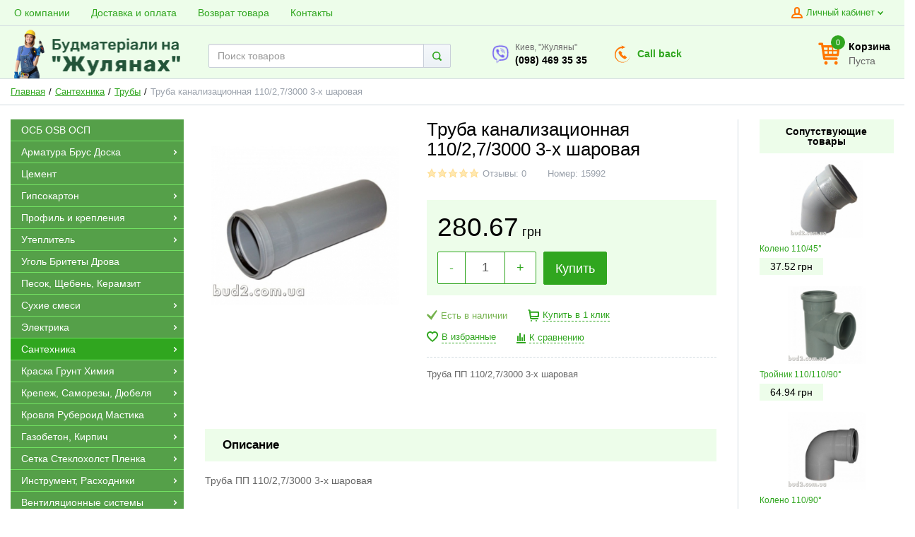

--- FILE ---
content_type: text/html; charset=UTF-8
request_url: https://bud2.com.ua/truba-pp-110-27-3000-3-h-sharova
body_size: 25360
content:
<!DOCTYPE html>
<html lang="ru">
    <head>
              <!-- Page meta params. Should always be placed before any others head info -->
        <meta charset="utf-8">
        <meta http-equiv="X-UA-Compatible"
              content="IE=edge">
        <meta name="viewport"
              content="width=device-width, initial-scale=1">
        <!-- Meta data -->
        <title>Труба канализационная 110/2,7/3000 3-х шаровая - Трубы  / Стройматериалы Киев Буд2</title>
        <meta name="description" content="39709 - Труба канализационная 110/2,7/3000 3-х шароваяТруба ПП 110/2,7/3000 3-х шаровая / Стройматериалы Киев Буд2">
        <meta name="keywords" content="Трубы ">
        <meta name="generator" content="ImageCMS">
                    <meta property="og:image" content="https://bud2.com.ua/uploads/shop/products/main/ffb810a0-3579-11eb-8a50-02c44b06a998.jpeg"/>
        
        <meta property="og:image:width" content="200" />
        <meta property="og:image:height" content="200" />
        <meta property="og:url" content="https://bud2.com.ua/truba-pp-110-27-3000-3-h-sharova" />
        <meta property="og:title" content="Труба канализационная 110/2,7/3000 3-х шаровая - Трубы  / Стройматериалы Киев Буд2" />
        <meta property="og:description" content="39709 - Труба канализационная 110/2,7/3000 3-х шароваяТруба ПП 110/2,7/3000 3-х шаровая / Стройматериалы Киев Буд2" />

                <!-- Final compiled and minified stylesheet -->
        <!--
        * !WARNING! Do not modify final.min.css file! It has been generated automatically
        * All changes will be lost when sources are regenerated!
        * Use Sass files _src/scss instead. Read more here http://docs.imagecms.net/rabota-s-shablonom-multishop/rabota-s-css-i-javasctipt-dlia-razrabotchikov
        -->
        <link rel="stylesheet" href="https://bud2.com.ua/templates/unishopVertical/_css/final.min.css?ver=2.3">

        <!--
        * Uncomment this file if you want to put custom styles and do not want to use Sass and Gulp
        -->
        <link rel="stylesheet" href="https://bud2.com.ua/templates/unishopVertical/_css/custom.css?ver=2.3">

        <!-- Shortcut icons -->
        <link rel="shortcut icon" href="/uploads/images/girl_logo_fav_transparent.png" type="image/x-icon">
		<meta name="it-rating" content="it-rat-76b280085b2ef9fcd1b2473626a46848" />
        <meta name="google-site-verification" content="ezBWDE6aOaPT260iFG6w8VSYRmgag2hA_XSaQHqWMIM" />
        <meta name="yandex-verification" content="9192fcf77a0b75c4" />
     
      
    <meta name="google-site-verification" content="wPTBhk8KpmW5aPCr2SAj6Kq5L33mzShQ1y2admbEcjA" /><!-- Global site tag (gtag.js) - Google Ads: 948670184 -->
<script async src="https://www.googletagmanager.com/gtag/js?id=AW-948670184"></script>
<script>
  window.dataLayer = window.dataLayer || [];
  function gtag(){dataLayer.push(arguments);}
  gtag('js', new Date());

  gtag('config', 'AW-948670184');
</script></head>

    <body class="page">


        <!-- Main content frame -->
        <div class="page__body" data-page-pushy-container>
            <div class="page__wrapper">

                <header class="page__hgroup">
                    <!-- Header -->
                    <!-- Top Headline -->
<div class="page__headline hidden-xs hidden-sm">
    <div class="page__container">

        <div class="row row--ib row--ib-mid">
            <div class="col-md-7">
                <div class="page__top-menu">
                    <nav class="list-nav">
	<ul class="list-nav__items">
		
<li class="list-nav__item" >
  <a class="list-nav__link" href="https://bud2.com.ua/o-kompanii" target="_self">
      
        <span class="list-nav__link-helper">
            О компании        </span>

      </a>
  </li>
<li class="list-nav__item" >
  <a class="list-nav__link" href="https://bud2.com.ua/stroymaterialy/dostavka-i-oplata" target="_self">
      
        <span class="list-nav__link-helper">
            Доставка и оплата        </span>

      </a>
  </li>
<li class="list-nav__item" >
  <a class="list-nav__link" href="https://bud2.com.ua/vozvrat-tovara" target="_self">
      
        <span class="list-nav__link-helper">
            Возврат товара        </span>

      </a>
  </li>
<li class="list-nav__item" >
  <a class="list-nav__link" href="https://bud2.com.ua/kontakty" target="_self">
      
        <span class="list-nav__link-helper">
            Контакты        </span>

      </a>
  </li>
	</ul>
</nav>                </div>
            </div>
            <div class="col-md-5 clearfix">
                <div class="page__user-bar">
                    <div class="user-panel">

  <!-- User wishlist items 
  <div class="user-panel__item" data-ajax-inject="wishlist-total">
    
<a class="user-panel__link user-panel__link--empty" href="https://bud2.com.ua/wishlist" rel="nofollow">
  <i class="user-panel__ico user-panel__ico--wishlist">
    <svg class="svg-icon"><use xlink:href="https://bud2.com.ua/templates/unishopVertical/_img/sprite.svg#svg-icon__heart"></use></svg>
  </i>
  Избранные (0)
</a>  </div>
--->
  <!-- User compare items 
  <div class="user-panel__item">
    
<a class="user-panel__link user-panel__link--empty"
   href="https://bud2.com.ua/shop/compare"
   rel="nofollow"
   data-compare-removeclass="user-panel__link--empty">
  <i class="user-panel__ico user-panel__ico--compare">
    <svg class="svg-icon">
      <use xlink:href="https://bud2.com.ua/templates/unishopVertical/_img/sprite.svg#svg-icon__compare"></use>
    </svg>
  </i>
  Сравнения (<span data-compare-total>0</span>)
</a>  </div> -->

  <!-- User profile and auth menu -->
  <div class="user-panel__item">
  <span class="user-panel__link">
    <i class="user-panel__ico user-panel__ico--profile">
      <svg class="svg-icon"><use xlink:href="https://bud2.com.ua/templates/unishopVertical/_img/sprite.svg#svg-icon__user"></use></svg>
    </i>
    Личный кабинет    <i class="user-panel__arrow user-panel__arrow--down">
      <svg class="svg-icon"><use xlink:href="https://bud2.com.ua/templates/unishopVertical/_img/sprite.svg#svg-icon__arrow-down"></use></svg>
    </i>
  </span>
  <div class="user-panel__drop user-panel__drop--rtl">
    <div class="overlay">

              <!-- User auto menu. Visible when user is not authorized -->
        <div class="overlay__item">
          <a class="overlay__link" href="https://bud2.com.ua/auth"
             data-modal
             rel="nofollow">Вход</a>
        </div>
        <div class="overlay__item">
          <a class="overlay__link" href="https://bud2.com.ua/auth/register" rel="nofollow">Регистрация</a>
        </div>
          </div>
  </div>
</div>
  
</div>                </div>
            </div>
        </div>

    </div>
</div>


<!-- Main Header -->
<div class="page__header">
    <div class="page__container">
        <div class="header">
            <div class="header__row">
                <!-- Hamburger menu -->
                <div class="header__hamburger visible-xs-inline-block visible-sm-inline-block">
                    <button class="btn-mobile-icon" data-page-mobile-btn>
                        <svg class="svg-icon">
                            <use xlink:href="https://bud2.com.ua/templates/unishopVertical/_img/sprite.svg#svg-icon__hamburger"></use>
                        </svg>
                    </button>
                    <button class="btn-mobile-icon hidden" data-page-mobile-btn>
                        <svg class="svg-icon">
                            <use xlink:href="https://bud2.com.ua/templates/unishopVertical/_img/sprite.svg#svg-icon__close-bold"></use>
                        </svg>
                    </button>
                </div>

                <!-- Logo -->
                <div class="header__logo col--align-center col--align-left-md">
                                        <a href="https://bud2.com.ua/">                    <img src="/uploads/images/Logo_na_gulyanah.png" alt="Стройматериалы: строительный магазин Киев">
                    </a>                                    </div>

                <div class="header__info ">
                    <div class="row row--flex">
                        <!-- Phones -->
                        <div class="col">
                                    <div class="site-info">
        <div class="site-info__aside">
                            <a href="viber://chat?number=+380984693535" title="Открыть в Viber">
                            <div class="site-info__ico site-info__ico--viber">
                    <svg class="svg-icon">
                        <use xlink:href="https://bud2.com.ua/templates/unishopVertical/_img/sprite.svg#svg-icon__viber"></use>
                    </svg>
                </div>
            </a>
        </div>
        <div class="site-info__inner">
            <div class="site-info__title">
                Киев, "Жуляны"            </div>

            <div class="site-info__phones">

                                <a href="tel:0984693535" class="site-info__phone">
                    (098) 469 35 35                </a>
                            </div>
        </div>
    </div>
                        </div>
                        <div class="col hidden-xs hidden-sm hidden-md">
                            <a class="site-info" href="https://bud2.com.ua/callbacks"
                               data-modal="callbacks_modal"
                               rel="nofollow">
                                <div class="site-info__aside hidden-xs">
                                    <div class="site-info__ico site-info__ico--phone-big">
                                        <svg class="svg-icon">
                                            <use xlink:href="https://bud2.com.ua/templates/unishopVertical/_img/sprite.svg#svg-icon__callback"></use>
                                        </svg>
                                    </div>
                                </div>
                                <div class="site-info__inner">
                                    <span class="site-info__link site-info__callback-link">
                                        Call back
                                    </span>
                                </div>
                            </a>
                        </div>
                        <!-- Schedule -->
                        <div class="col hidden-xs hidden-sm hidden-md">
                                                    </div>
                    </div>
                </div>

                <!-- Search -->
                <div class="header__search col--spacer-sm">
                    <span data-up-btn class="header__search-logo">
                        <img src="https://bud2.com.ua/templates/unishopVertical/_img/logo_min.png" alt="logo">
                    </span>

                    
<div class="autocomplete"
     data-autocomplete="header-search"
     data-autocomplete-url="https://bud2.com.ua/shop/search/ac"
>
    <!-- Autocomplet Input Element BEGIN -->
    <div class="autocomplete__element">
        <form action="https://bud2.com.ua/shop/search" method="GET">
            <div class="input-group">
                <input class="form-control autocomplete__input"
                       data-autocomplete-input
                       type="text"
                       name="text"
                       autocomplete="off"
                       placeholder="Поиск товаров"
                       data-live-search=""
                       value=""
                       required
                >
                <span class="input-group-btn">
          <button class="btn btn-default" type="submit">
            <i class="btn-default__ico btn-default__ico--search">
              <svg class="svg-icon"><use xlink:href="https://bud2.com.ua/templates/unishopVertical/_img/sprite.svg#svg-icon__search"></use></svg>
            </i>
          </button>
        </span>
            </div>
        </form>
    </div>
    <!-- END Autocomplet Input Element -->


    <!-- Autocomplet Overlay Frame BEGIN -->
    <div class="autocomplete__frame hidden" data-autocomplete-frame>
                    <a class="autocomplete__item hidden" href="#" data-autocomplete-product="0">
                <div class="autocomplete__product">
                    <!-- Photo  -->
                    <div class="autocomplete__product-photo">
                        <div class="product-photo">
              <span class="product-photo__item product-photo__item--xs">
                <img class="product-photo__img" src="https://bud2.com.ua/uploads/shop/nophoto/nophoto.jpg" alt="No photo"
                     data-autocomplete-product-img>
              </span>
                        </div>
                    </div>

                    <div class="autocomplete__product-info">
                        <!-- Title -->
                        <div class="autocomplete__product-title" data-autocomplete-product-name></div>
                        <!-- Price -->
                        <div class="autocomplete__product-price">
                            <div class="product-price product-price--sm">
                                <div class="product-price__item">
                                    <div class="product-price__old" data-autocomplete-product-old-price></div>
                                </div>
                                <div class="product-price__item">
                                    <div class="product-price__main" data-autocomplete-product-price></div>
                                </div>
                                <div class="product-price__item">
                                    <div class="product-price__addition">
                                        <div class="product-price__addition-item"
                                             data-autocomplete-product-addition-price></div>
                                    </div>
                                </div>
                            </div>
                        </div>
                    </div>

                </div>
            </a>
                    <a class="autocomplete__item hidden" href="#" data-autocomplete-product="1">
                <div class="autocomplete__product">
                    <!-- Photo  -->
                    <div class="autocomplete__product-photo">
                        <div class="product-photo">
              <span class="product-photo__item product-photo__item--xs">
                <img class="product-photo__img" src="https://bud2.com.ua/uploads/shop/nophoto/nophoto.jpg" alt="No photo"
                     data-autocomplete-product-img>
              </span>
                        </div>
                    </div>

                    <div class="autocomplete__product-info">
                        <!-- Title -->
                        <div class="autocomplete__product-title" data-autocomplete-product-name></div>
                        <!-- Price -->
                        <div class="autocomplete__product-price">
                            <div class="product-price product-price--sm">
                                <div class="product-price__item">
                                    <div class="product-price__old" data-autocomplete-product-old-price></div>
                                </div>
                                <div class="product-price__item">
                                    <div class="product-price__main" data-autocomplete-product-price></div>
                                </div>
                                <div class="product-price__item">
                                    <div class="product-price__addition">
                                        <div class="product-price__addition-item"
                                             data-autocomplete-product-addition-price></div>
                                    </div>
                                </div>
                            </div>
                        </div>
                    </div>

                </div>
            </a>
                    <a class="autocomplete__item hidden" href="#" data-autocomplete-product="2">
                <div class="autocomplete__product">
                    <!-- Photo  -->
                    <div class="autocomplete__product-photo">
                        <div class="product-photo">
              <span class="product-photo__item product-photo__item--xs">
                <img class="product-photo__img" src="https://bud2.com.ua/uploads/shop/nophoto/nophoto.jpg" alt="No photo"
                     data-autocomplete-product-img>
              </span>
                        </div>
                    </div>

                    <div class="autocomplete__product-info">
                        <!-- Title -->
                        <div class="autocomplete__product-title" data-autocomplete-product-name></div>
                        <!-- Price -->
                        <div class="autocomplete__product-price">
                            <div class="product-price product-price--sm">
                                <div class="product-price__item">
                                    <div class="product-price__old" data-autocomplete-product-old-price></div>
                                </div>
                                <div class="product-price__item">
                                    <div class="product-price__main" data-autocomplete-product-price></div>
                                </div>
                                <div class="product-price__item">
                                    <div class="product-price__addition">
                                        <div class="product-price__addition-item"
                                             data-autocomplete-product-addition-price></div>
                                    </div>
                                </div>
                            </div>
                        </div>
                    </div>

                </div>
            </a>
                    <a class="autocomplete__item hidden" href="#" data-autocomplete-product="3">
                <div class="autocomplete__product">
                    <!-- Photo  -->
                    <div class="autocomplete__product-photo">
                        <div class="product-photo">
              <span class="product-photo__item product-photo__item--xs">
                <img class="product-photo__img" src="https://bud2.com.ua/uploads/shop/nophoto/nophoto.jpg" alt="No photo"
                     data-autocomplete-product-img>
              </span>
                        </div>
                    </div>

                    <div class="autocomplete__product-info">
                        <!-- Title -->
                        <div class="autocomplete__product-title" data-autocomplete-product-name></div>
                        <!-- Price -->
                        <div class="autocomplete__product-price">
                            <div class="product-price product-price--sm">
                                <div class="product-price__item">
                                    <div class="product-price__old" data-autocomplete-product-old-price></div>
                                </div>
                                <div class="product-price__item">
                                    <div class="product-price__main" data-autocomplete-product-price></div>
                                </div>
                                <div class="product-price__item">
                                    <div class="product-price__addition">
                                        <div class="product-price__addition-item"
                                             data-autocomplete-product-addition-price></div>
                                    </div>
                                </div>
                            </div>
                        </div>
                    </div>

                </div>
            </a>
                    <a class="autocomplete__item hidden" href="#" data-autocomplete-product="4">
                <div class="autocomplete__product">
                    <!-- Photo  -->
                    <div class="autocomplete__product-photo">
                        <div class="product-photo">
              <span class="product-photo__item product-photo__item--xs">
                <img class="product-photo__img" src="https://bud2.com.ua/uploads/shop/nophoto/nophoto.jpg" alt="No photo"
                     data-autocomplete-product-img>
              </span>
                        </div>
                    </div>

                    <div class="autocomplete__product-info">
                        <!-- Title -->
                        <div class="autocomplete__product-title" data-autocomplete-product-name></div>
                        <!-- Price -->
                        <div class="autocomplete__product-price">
                            <div class="product-price product-price--sm">
                                <div class="product-price__item">
                                    <div class="product-price__old" data-autocomplete-product-old-price></div>
                                </div>
                                <div class="product-price__item">
                                    <div class="product-price__main" data-autocomplete-product-price></div>
                                </div>
                                <div class="product-price__item">
                                    <div class="product-price__addition">
                                        <div class="product-price__addition-item"
                                             data-autocomplete-product-addition-price></div>
                                    </div>
                                </div>
                            </div>
                        </div>
                    </div>

                </div>
            </a>
        
        <!-- Message if no items found after search request -->
        <div class="autocomplete__message autocomplete__message--noitems hidden" data-autocomplete-noitems>
            К сожалению, по вашему запросу ничего не найдено. Пожалуйста, убедитесь, что запрос введен корректно или переформулируйте его.        </div>

        <!-- Message if no items found after search request -->
        <div class="autocomplete__message autocomplete__message--noitems hidden" data-autocomplete-tooshort>
            Пожалуйста, введите более двух символов        </div>

        <!-- Link to search page if number of results are more than 5 -->
        <div class="autocomplete__readmore hidden">
            <a href="https://bud2.com.ua/shop/search?text=">Все результаты поиска</a>
        </div>

    </div>
    <!-- END Autocomplet Overlay Frame -->

</div><!-- /.autocomplete -->                </div>

                <!-- Cart -->
                <div class="header__cart clearfix">
                                        <div class="pull-right" data-ajax-inject="cart-header">
                        <div class="cart-header">
  <div class="cart-header__aside">
    <a class="cart-header__ico  cart-header__ico--empty " href="https://bud2.com.ua/shop/cart" rel="nofollow" data-modal="includes/cart/cart_modal">
      <svg class="svg-icon"><use xlink:href="https://bud2.com.ua/templates/unishopVertical/_img/sprite.svg#svg-icon__cart"></use></svg>
      <span class="cart-header__badge">0</span>
    </a>
  </div>
  <div class="cart-header__inner visible-lg">
    <div class="cart-header__title">
      <a class="cart-header__link  cart-header__link--empty " href="https://bud2.com.ua/shop/cart" rel="nofollow" data-modal="includes/cart/cart_modal">Корзина</a>
    </div>
    <div class="cart-header__desc">
              Пуста          </div>
  </div>  
</div>                    </div>
                                    </div>
            </div>
        </div>
    </div>
</div>                </header>

                <!-- Bread Crumbs -->
                
  <div class="page__breadcrumbs">
    <div class="page__container">

      <ul class="breadcrumbs" itemscope itemtype="http://schema.org/BreadcrumbList">
        <li class="breadcrumbs__item" itemprop="itemListElement" itemscope itemtype="http://schema.org/ListItem">
          <a class="breadcrumbs__link" href="https://bud2.com.ua/"  itemprop="item">
            <span itemprop="name">Главная</span>
          </a>
          <meta itemprop="position" content="1" />
        </li>

                          <li class="breadcrumbs__item" itemprop="itemListElement" itemscope itemtype="http://schema.org/ListItem">
            <a class="breadcrumbs__link" href="https://bud2.com.ua/santehnika-5529" itemprop="item">
              <span itemprop="name">Сантехника</span>
            </a>
            <meta itemprop="position" content="2" />
                        </li>
                  <li class="breadcrumbs__item" itemprop="itemListElement" itemscope itemtype="http://schema.org/ListItem">
            <a class="breadcrumbs__link" href="https://bud2.com.ua/truby" itemprop="item">
              <span itemprop="name">Трубы </span>
            </a>
            <meta itemprop="position" content="3" />
                        </li>
                <li class="breadcrumbs__item hidden-xs hidden-sm" itemprop="itemListElement" itemscope itemtype="http://schema.org/ListItem">
          <span itemprop="name">Труба канализационная 110/2,7/3000 3-х шаровая</span>
          <meta itemprop="position" content="4" />
        </li>
      </ul>

    </div>
  </div>

                <div class="page__content">
                    <div class="page__content-row">
                        <div class="page__content-sidebar">
                            <!-- Main Navigation -->
                            <div class="page__mainnav-hor hidden-xs hidden-sm">

                                                                    <nav class="table-nav table-nav--equal" data-nav-setactive-scope>
	<ul class="table-nav__items">
		<li class="table-nav__item"  data-nav-setactive-item>
    <a class="table-nav__link" href="https://bud2.com.ua/plita-osb" data-nav-setactive-link>
                <span class="table-nav__link-helper">ОСБ OSB ОСП</span>
            </a>
    </li><li class="table-nav__item" data-global-doubletap data-nav-setactive-item>
    <a class="table-nav__link" href="https://bud2.com.ua/armatura-brus-doska" data-nav-setactive-link>
                <span class="table-nav__link-helper">Арматура Брус Доска</span>
                    <i class="table-nav__arrow">
                <svg class="svg-icon">
                    <use xlink:href="https://bud2.com.ua/templates/unishopVertical/_img/sprite.svg#svg-icon__arrow-right"></use>
                </svg>
            </i>
            </a>
    <nav class="table-nav__drop">
	<ul class="tree-nav">
		<li class="tree-nav__item"  data-nav-setactive-item>
  <a class="tree-nav__link" href="https://bud2.com.ua/armatura" data-nav-setactive-link>Арматура      </a>
  </li><li class="tree-nav__item"  data-nav-setactive-item>
  <a class="tree-nav__link" href="https://bud2.com.ua/brus-doska" data-nav-setactive-link>Брус Доска      </a>
  </li>	</ul>
</nav></li><li class="table-nav__item"  data-nav-setactive-item>
    <a class="table-nav__link" href="https://bud2.com.ua/tsement" data-nav-setactive-link>
                <span class="table-nav__link-helper">Цемент</span>
            </a>
    </li><li class="table-nav__item" data-global-doubletap data-nav-setactive-item>
    <a class="table-nav__link" href="https://bud2.com.ua/gipsokarton" data-nav-setactive-link>
                <span class="table-nav__link-helper">Гипсокартон</span>
                    <i class="table-nav__arrow">
                <svg class="svg-icon">
                    <use xlink:href="https://bud2.com.ua/templates/unishopVertical/_img/sprite.svg#svg-icon__arrow-right"></use>
                </svg>
            </i>
            </a>
    <nav class="table-nav__drop">
	<ul class="tree-nav">
		<li class="tree-nav__item"  data-nav-setactive-item>
  <a class="tree-nav__link" href="https://bud2.com.ua/knauf-lgk" data-nav-setactive-link>Гипсокартон ЛГК      </a>
  </li>	</ul>
</nav></li><li class="table-nav__item" data-global-doubletap data-nav-setactive-item>
    <a class="table-nav__link" href="https://bud2.com.ua/profil-i-krepleniia" data-nav-setactive-link>
                <span class="table-nav__link-helper">Профиль и крепления</span>
                    <i class="table-nav__arrow">
                <svg class="svg-icon">
                    <use xlink:href="https://bud2.com.ua/templates/unishopVertical/_img/sprite.svg#svg-icon__arrow-right"></use>
                </svg>
            </i>
            </a>
    <nav class="table-nav__drop">
	<ul class="tree-nav">
		<li class="tree-nav__item"  data-nav-setactive-item>
  <a class="tree-nav__link" href="https://bud2.com.ua/nonius" data-nav-setactive-link>Нониус      </a>
  </li><li class="tree-nav__item" data-global-doubletap data-nav-setactive-item>
  <a class="tree-nav__link" href="https://bud2.com.ua/profil-cdudcwuw" data-nav-setactive-link>Профиль CD,UD,CW,UW          <i class="tree-nav__arrow tree-nav__arrow--right">
        <svg class="svg-icon"><use xlink:href="https://bud2.com.ua/templates/unishopVertical/_img/sprite.svg#svg-icon__arrow-right"></use></svg>
      </i>
      </a>
  <nav class="tree-nav__drop">
	<ul class="tree-nav">
		<li class="tree-nav__item"  data-nav-setactive-item>
  <a class="tree-nav__link" href="https://bud2.com.ua/ud-napravliaiushchii" data-nav-setactive-link>UD направляющий      </a>
  </li><li class="tree-nav__item"  data-nav-setactive-item>
  <a class="tree-nav__link" href="https://bud2.com.ua/uw-napravliaiushchii" data-nav-setactive-link>UW направляющий      </a>
  </li><li class="tree-nav__item"  data-nav-setactive-item>
  <a class="tree-nav__link" href="https://bud2.com.ua/cw-stoechnyi" data-nav-setactive-link>CW стоечный      </a>
  </li><li class="tree-nav__item"  data-nav-setactive-item>
  <a class="tree-nav__link" href="https://bud2.com.ua/cd-stoechnyi" data-nav-setactive-link>CD стоечный      </a>
  </li>	</ul>
</nav></li><li class="tree-nav__item"  data-nav-setactive-item>
  <a class="tree-nav__link" href="https://bud2.com.ua/reiki-ugolki" data-nav-setactive-link>Рейки, Уголки      </a>
  </li><li class="tree-nav__item"  data-nav-setactive-item>
  <a class="tree-nav__link" href="https://bud2.com.ua/kreplenie" data-nav-setactive-link>Крепление      </a>
  </li>	</ul>
</nav></li><li class="table-nav__item" data-global-doubletap data-nav-setactive-item>
    <a class="table-nav__link" href="https://bud2.com.ua/penoplast-stirodur-vata" data-nav-setactive-link>
                <span class="table-nav__link-helper">Утеплитель</span>
                    <i class="table-nav__arrow">
                <svg class="svg-icon">
                    <use xlink:href="https://bud2.com.ua/templates/unishopVertical/_img/sprite.svg#svg-icon__arrow-right"></use>
                </svg>
            </i>
            </a>
    <nav class="table-nav__drop">
	<ul class="tree-nav">
		<li class="tree-nav__item"  data-nav-setactive-item>
  <a class="tree-nav__link" href="https://bud2.com.ua/penopolistirol-stirodur" data-nav-setactive-link>Пенополистирол (стиродур)      </a>
  </li><li class="tree-nav__item" data-global-doubletap data-nav-setactive-item>
  <a class="tree-nav__link" href="https://bud2.com.ua/penoplast" data-nav-setactive-link>Пенопласт           <i class="tree-nav__arrow tree-nav__arrow--right">
        <svg class="svg-icon"><use xlink:href="https://bud2.com.ua/templates/unishopVertical/_img/sprite.svg#svg-icon__arrow-right"></use></svg>
      </i>
      </a>
  <nav class="tree-nav__drop">
	<ul class="tree-nav">
		<li class="tree-nav__item"  data-nav-setactive-item>
  <a class="tree-nav__link" href="https://bud2.com.ua/penoplast-m25" data-nav-setactive-link>Пенопласт М25      </a>
  </li><li class="tree-nav__item"  data-nav-setactive-item>
  <a class="tree-nav__link" href="https://bud2.com.ua/penoplast-m35" data-nav-setactive-link>Пенопласт М35      </a>
  </li>	</ul>
</nav></li><li class="tree-nav__item"  data-nav-setactive-item>
  <a class="tree-nav__link" href="https://bud2.com.ua/vata" data-nav-setactive-link>Базальтовая вата Минвата      </a>
  </li>	</ul>
</nav></li><li class="table-nav__item"  data-nav-setactive-item>
    <a class="table-nav__link" href="https://bud2.com.ua/ugol-britety-drova" data-nav-setactive-link>
                <span class="table-nav__link-helper">Уголь Бритеты Дрова</span>
            </a>
    </li><li class="table-nav__item"  data-nav-setactive-item>
    <a class="table-nav__link" href="https://bud2.com.ua/pesok-shcheben-keramzit" data-nav-setactive-link>
                <span class="table-nav__link-helper">Песок, Щебень, Керамзит</span>
            </a>
    </li><li class="table-nav__item" data-global-doubletap data-nav-setactive-item>
    <a class="table-nav__link" href="https://bud2.com.ua/stroitelnye-smesi" data-nav-setactive-link>
                <span class="table-nav__link-helper">Сухие смеси</span>
                    <i class="table-nav__arrow">
                <svg class="svg-icon">
                    <use xlink:href="https://bud2.com.ua/templates/unishopVertical/_img/sprite.svg#svg-icon__arrow-right"></use>
                </svg>
            </i>
            </a>
    <nav class="table-nav__drop">
	<ul class="tree-nav">
		<li class="tree-nav__item"  data-nav-setactive-item>
  <a class="tree-nav__link" href="https://bud2.com.ua/holodnyi-asfalt" data-nav-setactive-link>Холодный асфальт      </a>
  </li><li class="tree-nav__item"  data-nav-setactive-item>
  <a class="tree-nav__link" href="https://bud2.com.ua/stjazhki-tsementnye" data-nav-setactive-link>Стяжки Цементные      </a>
  </li><li class="tree-nav__item"  data-nav-setactive-item>
  <a class="tree-nav__link" href="https://bud2.com.ua/shtukaturka-giposvaja-tsementnaja" data-nav-setactive-link>Штукатурка      </a>
  </li><li class="tree-nav__item"  data-nav-setactive-item>
  <a class="tree-nav__link" href="https://bud2.com.ua/klej-dlja-plitki" data-nav-setactive-link>Клей для плитки      </a>
  </li><li class="tree-nav__item"  data-nav-setactive-item>
  <a class="tree-nav__link" href="https://bud2.com.ua/shpaklevka-gotovaia" data-nav-setactive-link>Шпаклевка готовая      </a>
  </li><li class="tree-nav__item"  data-nav-setactive-item>
  <a class="tree-nav__link" href="https://bud2.com.ua/shpaklevka" data-nav-setactive-link>Шпаклевка      </a>
  </li><li class="tree-nav__item"  data-nav-setactive-item>
  <a class="tree-nav__link" href="https://bud2.com.ua/dekorativnaja-shtukarutka" data-nav-setactive-link>Декоративная штукарутка      </a>
  </li><li class="tree-nav__item"  data-nav-setactive-item>
  <a class="tree-nav__link" href="https://bud2.com.ua/klej-dlja-gazoblokov" data-nav-setactive-link>Клей для газоблоков      </a>
  </li><li class="tree-nav__item"  data-nav-setactive-item>
  <a class="tree-nav__link" href="https://bud2.com.ua/kleja-dlja-gipsokartona" data-nav-setactive-link>Клей для гипсокартона      </a>
  </li><li class="tree-nav__item"  data-nav-setactive-item>
  <a class="tree-nav__link" href="https://bud2.com.ua/smes-dlja-penoplasta-i-vaty" data-nav-setactive-link>Клей для пенопласта и ваты      </a>
  </li><li class="tree-nav__item"  data-nav-setactive-item>
  <a class="tree-nav__link" href="https://bud2.com.ua/gidroizoljatsija" data-nav-setactive-link>Гидроизоляция      </a>
  </li><li class="tree-nav__item"  data-nav-setactive-item>
  <a class="tree-nav__link" href="https://bud2.com.ua/samovyravnivajuschijsja-pol" data-nav-setactive-link>Самовыравнивающийся пол      </a>
  </li><li class="tree-nav__item"  data-nav-setactive-item>
  <a class="tree-nav__link" href="https://bud2.com.ua/gips-izvest" data-nav-setactive-link>Гипс, известь      </a>
  </li><li class="tree-nav__item"  data-nav-setactive-item>
  <a class="tree-nav__link" href="https://bud2.com.ua/obschestroitelnye-smesi" data-nav-setactive-link>Общестроительные смеси      </a>
  </li>	</ul>
</nav></li><li class="table-nav__item" data-global-doubletap data-nav-setactive-item>
    <a class="table-nav__link" href="https://bud2.com.ua/elektrika" data-nav-setactive-link>
                <span class="table-nav__link-helper">Электрика</span>
                    <i class="table-nav__arrow">
                <svg class="svg-icon">
                    <use xlink:href="https://bud2.com.ua/templates/unishopVertical/_img/sprite.svg#svg-icon__arrow-right"></use>
                </svg>
            </i>
            </a>
    <nav class="table-nav__drop">
	<ul class="tree-nav">
		<li class="tree-nav__item"  data-nav-setactive-item>
  <a class="tree-nav__link" href="https://bud2.com.ua/teplyi-pol" data-nav-setactive-link>Теплый пол      </a>
  </li><li class="tree-nav__item"  data-nav-setactive-item>
  <a class="tree-nav__link" href="https://bud2.com.ua/soputsvuiushchii-tovar-5574" data-nav-setactive-link>Сопутсвующий товар.      </a>
  </li><li class="tree-nav__item"  data-nav-setactive-item>
  <a class="tree-nav__link" href="https://bud2.com.ua/shchity-dlia-avtomatov" data-nav-setactive-link>Щиты для автоматов      </a>
  </li><li class="tree-nav__item"  data-nav-setactive-item>
  <a class="tree-nav__link" href="https://bud2.com.ua/fonariki" data-nav-setactive-link>Фонарики      </a>
  </li><li class="tree-nav__item" data-global-doubletap data-nav-setactive-item>
  <a class="tree-nav__link" href="https://bud2.com.ua/provod" data-nav-setactive-link>Провод          <i class="tree-nav__arrow tree-nav__arrow--right">
        <svg class="svg-icon"><use xlink:href="https://bud2.com.ua/templates/unishopVertical/_img/sprite.svg#svg-icon__arrow-right"></use></svg>
      </i>
      </a>
  <nav class="tree-nav__drop">
	<ul class="tree-nav">
		<li class="tree-nav__item"  data-nav-setactive-item>
  <a class="tree-nav__link" href="https://bud2.com.ua/provod-shvvp" data-nav-setactive-link>Провод ШВВП      </a>
  </li><li class="tree-nav__item"  data-nav-setactive-item>
  <a class="tree-nav__link" href="https://bud2.com.ua/provod-vvgpng" data-nav-setactive-link>Провод ВВГПнг      </a>
  </li><li class="tree-nav__item"  data-nav-setactive-item>
  <a class="tree-nav__link" href="https://bud2.com.ua/provod-prochee" data-nav-setactive-link>Провод (прочее)      </a>
  </li>	</ul>
</nav></li><li class="tree-nav__item"  data-nav-setactive-item>
  <a class="tree-nav__link" href="https://bud2.com.ua/rozetki" data-nav-setactive-link>Розетки      </a>
  </li><li class="tree-nav__item"  data-nav-setactive-item>
  <a class="tree-nav__link" href="https://bud2.com.ua/prozhektora" data-nav-setactive-link>Прожектора      </a>
  </li><li class="tree-nav__item"  data-nav-setactive-item>
  <a class="tree-nav__link" href="https://bud2.com.ua/batareiki" data-nav-setactive-link>Батарейки      </a>
  </li><li class="tree-nav__item"  data-nav-setactive-item>
  <a class="tree-nav__link" href="https://bud2.com.ua/korobki" data-nav-setactive-link>Коробки      </a>
  </li><li class="tree-nav__item"  data-nav-setactive-item>
  <a class="tree-nav__link" href="https://bud2.com.ua/skobysoedeniteli" data-nav-setactive-link>Скобы,соеденители      </a>
  </li><li class="tree-nav__item"  data-nav-setactive-item>
  <a class="tree-nav__link" href="https://bud2.com.ua/lampy-led" data-nav-setactive-link>Лампы LED      </a>
  </li><li class="tree-nav__item" data-global-doubletap data-nav-setactive-item>
  <a class="tree-nav__link" href="https://bud2.com.ua/avtomaty" data-nav-setactive-link>Автоматы          <i class="tree-nav__arrow tree-nav__arrow--right">
        <svg class="svg-icon"><use xlink:href="https://bud2.com.ua/templates/unishopVertical/_img/sprite.svg#svg-icon__arrow-right"></use></svg>
      </i>
      </a>
  <nav class="tree-nav__drop">
	<ul class="tree-nav">
		<li class="tree-nav__item"  data-nav-setactive-item>
  <a class="tree-nav__link" href="https://bud2.com.ua/rele" data-nav-setactive-link>Реле      </a>
  </li>	</ul>
</nav></li><li class="tree-nav__item"  data-nav-setactive-item>
  <a class="tree-nav__link" href="https://bud2.com.ua/vilki" data-nav-setactive-link>Вилки      </a>
  </li><li class="tree-nav__item"  data-nav-setactive-item>
  <a class="tree-nav__link" href="https://bud2.com.ua/vykliuchateli" data-nav-setactive-link>Выключатели      </a>
  </li><li class="tree-nav__item"  data-nav-setactive-item>
  <a class="tree-nav__link" href="https://bud2.com.ua/kabelnyi-kanal" data-nav-setactive-link>Кабельный канал      </a>
  </li><li class="tree-nav__item"  data-nav-setactive-item>
  <a class="tree-nav__link" href="https://bud2.com.ua/lampy" data-nav-setactive-link>Лампы      </a>
  </li><li class="tree-nav__item"  data-nav-setactive-item>
  <a class="tree-nav__link" href="https://bud2.com.ua/gofra" data-nav-setactive-link>Гофра      </a>
  </li><li class="tree-nav__item"  data-nav-setactive-item>
  <a class="tree-nav__link" href="https://bud2.com.ua/kolodki" data-nav-setactive-link>Колодки      </a>
  </li>	</ul>
</nav></li><li class="table-nav__item" data-global-doubletap data-nav-setactive-item>
    <a class="table-nav__link" href="https://bud2.com.ua/santehnika-5529" data-nav-setactive-link>
                <span class="table-nav__link-helper">Сантехника</span>
                    <i class="table-nav__arrow">
                <svg class="svg-icon">
                    <use xlink:href="https://bud2.com.ua/templates/unishopVertical/_img/sprite.svg#svg-icon__arrow-right"></use>
                </svg>
            </i>
            </a>
    <nav class="table-nav__drop">
	<ul class="tree-nav">
		<li class="tree-nav__item"  data-nav-setactive-item>
  <a class="tree-nav__link" href="https://bud2.com.ua/radiatory-fitingi" data-nav-setactive-link>Радиаторы, фитинги      </a>
  </li><li class="tree-nav__item"  data-nav-setactive-item>
  <a class="tree-nav__link" href="https://bud2.com.ua/latatunye-izdeliia" data-nav-setactive-link>Лататуные изделия      </a>
  </li><li class="tree-nav__item"  data-nav-setactive-item>
  <a class="tree-nav__link" href="https://bud2.com.ua/sistema-ochistki-vody" data-nav-setactive-link>Система очистки воды      </a>
  </li><li class="tree-nav__item"  data-nav-setactive-item>
  <a class="tree-nav__link" href="https://bud2.com.ua/shlangi-5617" data-nav-setactive-link>Шланги      </a>
  </li><li class="tree-nav__item"  data-nav-setactive-item>
  <a class="tree-nav__link" href="https://bud2.com.ua/nasosnaia-tehnika" data-nav-setactive-link>Насосная техника      </a>
  </li><li class="tree-nav__item"  data-nav-setactive-item>
  <a class="tree-nav__link" href="https://bud2.com.ua/izoliatsiia-dlia-trub" data-nav-setactive-link>Изоляция для труб      </a>
  </li><li class="tree-nav__item"  data-nav-setactive-item>
  <a class="tree-nav__link" href="https://bud2.com.ua/sifony-i-gofra" data-nav-setactive-link>Сифоны и гофра      </a>
  </li><li class="tree-nav__item"  data-nav-setactive-item>
  <a class="tree-nav__link" href="https://bud2.com.ua/metalloplastikovaia-truba-i-fiting" data-nav-setactive-link>Металлопластиковая труба и фитинг      </a>
  </li><li class="tree-nav__item"  data-nav-setactive-item>
  <a class="tree-nav__link" href="https://bud2.com.ua/smesiteli" data-nav-setactive-link>Смесители      </a>
  </li><li class="tree-nav__item"  data-nav-setactive-item>
  <a class="tree-nav__link" href="https://bud2.com.ua/polietilenovaia-truba-fitingi" data-nav-setactive-link>Полиэтиленовая труба, фитинги      </a>
  </li><li class="tree-nav__item"  data-nav-setactive-item>
  <a class="tree-nav__link" href="https://bud2.com.ua/vneshniaia-kanaliz-pod-zakaz" data-nav-setactive-link>Внешняя канализ. ( под заказ)      </a>
  </li><li class="tree-nav__item"  data-nav-setactive-item>
  <a class="tree-nav__link" href="https://bud2.com.ua/liuki-5538" data-nav-setactive-link>Люки      </a>
  </li><li class="tree-nav__item"  data-nav-setactive-item>
  <a class="tree-nav__link" href="https://bud2.com.ua/truby" data-nav-setactive-link>Трубы       </a>
  </li><li class="tree-nav__item"  data-nav-setactive-item>
  <a class="tree-nav__link" href="https://bud2.com.ua/fiting" data-nav-setactive-link>Фитинг       </a>
  </li><li class="tree-nav__item"  data-nav-setactive-item>
  <a class="tree-nav__link" href="https://bud2.com.ua/soputsvuiushchii-tovar" data-nav-setactive-link>Сопутсвующий товар      </a>
  </li><li class="tree-nav__item"  data-nav-setactive-item>
  <a class="tree-nav__link" href="https://bud2.com.ua/fiting-paika" data-nav-setactive-link>Фитинг пайка      </a>
  </li><li class="tree-nav__item"  data-nav-setactive-item>
  <a class="tree-nav__link" href="https://bud2.com.ua/truby-paika" data-nav-setactive-link>Трубы пайка      </a>
  </li><li class="tree-nav__item"  data-nav-setactive-item>
  <a class="tree-nav__link" href="https://bud2.com.ua/latunye-izdeliia" data-nav-setactive-link>Латуные изделия      </a>
  </li>	</ul>
</nav></li><li class="table-nav__item" data-global-doubletap data-nav-setactive-item>
    <a class="table-nav__link" href="https://bud2.com.ua/kraskagrunthimiia" data-nav-setactive-link>
                <span class="table-nav__link-helper">Краска Грунт Химия</span>
                    <i class="table-nav__arrow">
                <svg class="svg-icon">
                    <use xlink:href="https://bud2.com.ua/templates/unishopVertical/_img/sprite.svg#svg-icon__arrow-right"></use>
                </svg>
            </i>
            </a>
    <nav class="table-nav__drop">
	<ul class="tree-nav">
		<li class="tree-nav__item"  data-nav-setactive-item>
  <a class="tree-nav__link" href="https://bud2.com.ua/gruntovki" data-nav-setactive-link>Грунтовка      </a>
  </li><li class="tree-nav__item"  data-nav-setactive-item>
  <a class="tree-nav__link" href="https://bud2.com.ua/kvartsevaia-gruntovka" data-nav-setactive-link>Адгезионная грунтовка      </a>
  </li><li class="tree-nav__item"  data-nav-setactive-item>
  <a class="tree-nav__link" href="https://bud2.com.ua/fibra" data-nav-setactive-link>Фибра      </a>
  </li><li class="tree-nav__item" data-global-doubletap data-nav-setactive-item>
  <a class="tree-nav__link" href="https://bud2.com.ua/plastifikator" data-nav-setactive-link>Пластификатор          <i class="tree-nav__arrow tree-nav__arrow--right">
        <svg class="svg-icon"><use xlink:href="https://bud2.com.ua/templates/unishopVertical/_img/sprite.svg#svg-icon__arrow-right"></use></svg>
      </i>
      </a>
  <nav class="tree-nav__drop">
	<ul class="tree-nav">
		<li class="tree-nav__item"  data-nav-setactive-item>
  <a class="tree-nav__link" href="https://bud2.com.ua/kontur" data-nav-setactive-link>KONTUR      </a>
  </li><li class="tree-nav__item"  data-nav-setactive-item>
  <a class="tree-nav__link" href="https://bud2.com.ua/sika" data-nav-setactive-link>SIKA      </a>
  </li><li class="tree-nav__item"  data-nav-setactive-item>
  <a class="tree-nav__link" href="https://bud2.com.ua/zhidkoe-mylo" data-nav-setactive-link>Жидкое мыло      </a>
  </li>	</ul>
</nav></li><li class="tree-nav__item" data-global-doubletap data-nav-setactive-item>
  <a class="tree-nav__link" href="https://bud2.com.ua/kraska" data-nav-setactive-link>Краска          <i class="tree-nav__arrow tree-nav__arrow--right">
        <svg class="svg-icon"><use xlink:href="https://bud2.com.ua/templates/unishopVertical/_img/sprite.svg#svg-icon__arrow-right"></use></svg>
      </i>
      </a>
  <nav class="tree-nav__drop">
	<ul class="tree-nav">
		<li class="tree-nav__item"  data-nav-setactive-item>
  <a class="tree-nav__link" href="https://bud2.com.ua/kolorit" data-nav-setactive-link>Колорит       </a>
  </li><li class="tree-nav__item"  data-nav-setactive-item>
  <a class="tree-nav__link" href="https://bud2.com.ua/polimin-kraska" data-nav-setactive-link>Polimin краска      </a>
  </li><li class="tree-nav__item"  data-nav-setactive-item>
  <a class="tree-nav__link" href="https://bud2.com.ua/diufa-kraska" data-nav-setactive-link>Дюфа Краска      </a>
  </li><li class="tree-nav__item"  data-nav-setactive-item>
  <a class="tree-nav__link" href="https://bud2.com.ua/mgf-kraska" data-nav-setactive-link>MGF краска      </a>
  </li><li class="tree-nav__item"  data-nav-setactive-item>
  <a class="tree-nav__link" href="https://bud2.com.ua/budfiks-kraska" data-nav-setactive-link>Будфикс Краска      </a>
  </li><li class="tree-nav__item"  data-nav-setactive-item>
  <a class="tree-nav__link" href="https://bud2.com.ua/emal-komfort" data-nav-setactive-link>Эмаль Комфорт      </a>
  </li><li class="tree-nav__item"  data-nav-setactive-item>
  <a class="tree-nav__link" href="https://bud2.com.ua/laki" data-nav-setactive-link>Лаки      </a>
  </li><li class="tree-nav__item"  data-nav-setactive-item>
  <a class="tree-nav__link" href="https://bud2.com.ua/colorex" data-nav-setactive-link>COLOREX      </a>
  </li>	</ul>
</nav></li><li class="tree-nav__item"  data-nav-setactive-item>
  <a class="tree-nav__link" href="https://bud2.com.ua/antiseptik" data-nav-setactive-link>Антисептик      </a>
  </li><li class="tree-nav__item"  data-nav-setactive-item>
  <a class="tree-nav__link" href="https://bud2.com.ua/rastvoriteli" data-nav-setactive-link>Растворители      </a>
  </li>	</ul>
</nav></li><li class="table-nav__item" data-global-doubletap data-nav-setactive-item>
    <a class="table-nav__link" href="https://bud2.com.ua/krepezh-samorezy-diubelia" data-nav-setactive-link>
                <span class="table-nav__link-helper">Крепеж, Саморезы, Дюбеля</span>
                    <i class="table-nav__arrow">
                <svg class="svg-icon">
                    <use xlink:href="https://bud2.com.ua/templates/unishopVertical/_img/sprite.svg#svg-icon__arrow-right"></use>
                </svg>
            </i>
            </a>
    <nav class="table-nav__drop">
	<ul class="tree-nav">
		<li class="tree-nav__item"  data-nav-setactive-item>
  <a class="tree-nav__link" href="https://bud2.com.ua/takelazh" data-nav-setactive-link>Такелаж      </a>
  </li><li class="tree-nav__item"  data-nav-setactive-item>
  <a class="tree-nav__link" href="https://bud2.com.ua/nerzhaveika" data-nav-setactive-link>Нержавейка      </a>
  </li><li class="tree-nav__item" data-global-doubletap data-nav-setactive-item>
  <a class="tree-nav__link" href="https://bud2.com.ua/ankera-soldi" data-nav-setactive-link>Анкера Солди          <i class="tree-nav__arrow tree-nav__arrow--right">
        <svg class="svg-icon"><use xlink:href="https://bud2.com.ua/templates/unishopVertical/_img/sprite.svg#svg-icon__arrow-right"></use></svg>
      </i>
      </a>
  <nav class="tree-nav__drop">
	<ul class="tree-nav">
		<li class="tree-nav__item"  data-nav-setactive-item>
  <a class="tree-nav__link" href="https://bud2.com.ua/ankernii-vitn-turbo" data-nav-setactive-link>Анкерний витн TURBO      </a>
  </li><li class="tree-nav__item"  data-nav-setactive-item>
  <a class="tree-nav__link" href="https://bud2.com.ua/anker-aps-neilon" data-nav-setactive-link>Анкер APS (нейлон)      </a>
  </li><li class="tree-nav__item"  data-nav-setactive-item>
  <a class="tree-nav__link" href="https://bud2.com.ua/anker-ethd-eto" data-nav-setactive-link>Анкер ETHD, ETO      </a>
  </li><li class="tree-nav__item"  data-nav-setactive-item>
  <a class="tree-nav__link" href="https://bud2.com.ua/anker-etkd" data-nav-setactive-link>Анкер ETKD      </a>
  </li><li class="tree-nav__item"  data-nav-setactive-item>
  <a class="tree-nav__link" href="https://bud2.com.ua/anker-redibolt-koltso-kriuchok-gaika" data-nav-setactive-link>Анкер REDIBOLT (кольцо, крючок, гайка)      </a>
  </li><li class="tree-nav__item"  data-nav-setactive-item>
  <a class="tree-nav__link" href="https://bud2.com.ua/anker-tfc" data-nav-setactive-link>Анкер TFC      </a>
  </li><li class="tree-nav__item"  data-nav-setactive-item>
  <a class="tree-nav__link" href="https://bud2.com.ua/anker-dlia-stroitelnyh-lesov" data-nav-setactive-link>Анкер для строительных лесов      </a>
  </li>	</ul>
</nav></li><li class="tree-nav__item"  data-nav-setactive-item>
  <a class="tree-nav__link" href="https://bud2.com.ua/vinty" data-nav-setactive-link>Винты      </a>
  </li><li class="tree-nav__item"  data-nav-setactive-item>
  <a class="tree-nav__link" href="https://bud2.com.ua/vinti-po-metalu" data-nav-setactive-link>Винти по металу      </a>
  </li><li class="tree-nav__item" data-global-doubletap data-nav-setactive-item>
  <a class="tree-nav__link" href="https://bud2.com.ua/shurupi" data-nav-setactive-link>Шурупи          <i class="tree-nav__arrow tree-nav__arrow--right">
        <svg class="svg-icon"><use xlink:href="https://bud2.com.ua/templates/unishopVertical/_img/sprite.svg#svg-icon__arrow-right"></use></svg>
      </i>
      </a>
  <nav class="tree-nav__drop">
	<ul class="tree-nav">
		<li class="tree-nav__item"  data-nav-setactive-item>
  <a class="tree-nav__link" href="https://bud2.com.ua/samorez-universalnyi" data-nav-setactive-link>Саморез Универсальный      </a>
  </li>	</ul>
</nav></li><li class="tree-nav__item"  data-nav-setactive-item>
  <a class="tree-nav__link" href="https://bud2.com.ua/sterzhni" data-nav-setactive-link>Стержни      </a>
  </li><li class="tree-nav__item"  data-nav-setactive-item>
  <a class="tree-nav__link" href="https://bud2.com.ua/ugolki-krepezhnye" data-nav-setactive-link>Уголки крепежные      </a>
  </li><li class="tree-nav__item"  data-nav-setactive-item>
  <a class="tree-nav__link" href="https://bud2.com.ua/ankera" data-nav-setactive-link>Анкера      </a>
  </li><li class="tree-nav__item"  data-nav-setactive-item>
  <a class="tree-nav__link" href="https://bud2.com.ua/provoloka" data-nav-setactive-link>Проволока      </a>
  </li><li class="tree-nav__item"  data-nav-setactive-item>
  <a class="tree-nav__link" href="https://bud2.com.ua/homuty" data-nav-setactive-link>Хомуты      </a>
  </li><li class="tree-nav__item"  data-nav-setactive-item>
  <a class="tree-nav__link" href="https://bud2.com.ua/gaiki" data-nav-setactive-link>Гайки      </a>
  </li><li class="tree-nav__item"  data-nav-setactive-item>
  <a class="tree-nav__link" href="https://bud2.com.ua/gvozdi" data-nav-setactive-link>Гвозди      </a>
  </li><li class="tree-nav__item" data-global-doubletap data-nav-setactive-item>
  <a class="tree-nav__link" href="https://bud2.com.ua/diubelia" data-nav-setactive-link>Дюбеля          <i class="tree-nav__arrow tree-nav__arrow--right">
        <svg class="svg-icon"><use xlink:href="https://bud2.com.ua/templates/unishopVertical/_img/sprite.svg#svg-icon__arrow-right"></use></svg>
      </i>
      </a>
  <nav class="tree-nav__drop">
	<ul class="tree-nav">
		<li class="tree-nav__item"  data-nav-setactive-item>
  <a class="tree-nav__link" href="https://bud2.com.ua/diubel-gazobeton" data-nav-setactive-link>Дюбель газобетон      </a>
  </li><li class="tree-nav__item"  data-nav-setactive-item>
  <a class="tree-nav__link" href="https://bud2.com.ua/diubelia-universalnie" data-nav-setactive-link>Дюбеля универсальние      </a>
  </li><li class="tree-nav__item"  data-nav-setactive-item>
  <a class="tree-nav__link" href="https://bud2.com.ua/raspornyi-molli" data-nav-setactive-link>Распорный, Молли      </a>
  </li><li class="tree-nav__item"  data-nav-setactive-item>
  <a class="tree-nav__link" href="https://bud2.com.ua/potai" data-nav-setactive-link>Потай      </a>
  </li><li class="tree-nav__item"  data-nav-setactive-item>
  <a class="tree-nav__link" href="https://bud2.com.ua/gribok" data-nav-setactive-link>Грибок      </a>
  </li><li class="tree-nav__item"  data-nav-setactive-item>
  <a class="tree-nav__link" href="https://bud2.com.ua/teploizoliatsiia" data-nav-setactive-link>Теплоизоляция      </a>
  </li><li class="tree-nav__item"  data-nav-setactive-item>
  <a class="tree-nav__link" href="https://bud2.com.ua/diubel-elochka" data-nav-setactive-link>Дюбель ёлочка       </a>
  </li><li class="tree-nav__item"  data-nav-setactive-item>
  <a class="tree-nav__link" href="https://bud2.com.ua/derbach" data-nav-setactive-link>Дербач      </a>
  </li>	</ul>
</nav></li><li class="tree-nav__item" data-global-doubletap data-nav-setactive-item>
  <a class="tree-nav__link" href="https://bud2.com.ua/samorezy" data-nav-setactive-link>Саморезы          <i class="tree-nav__arrow tree-nav__arrow--right">
        <svg class="svg-icon"><use xlink:href="https://bud2.com.ua/templates/unishopVertical/_img/sprite.svg#svg-icon__arrow-right"></use></svg>
      </i>
      </a>
  <nav class="tree-nav__drop">
	<ul class="tree-nav">
		<li class="tree-nav__item"  data-nav-setactive-item>
  <a class="tree-nav__link" href="https://bud2.com.ua/samorez-z-pot-golovkoi-po-metalu" data-nav-setactive-link>Саморез з пот. головкой по металу      </a>
  </li><li class="tree-nav__item"  data-nav-setactive-item>
  <a class="tree-nav__link" href="https://bud2.com.ua/samorez-z-krugl-golovkoi-po-metalu" data-nav-setactive-link>Саморез з кругл. головкой по металу      </a>
  </li><li class="tree-nav__item"  data-nav-setactive-item>
  <a class="tree-nav__link" href="https://bud2.com.ua/presshaiba-so-sverlom" data-nav-setactive-link>Пресшайба со сверлом      </a>
  </li><li class="tree-nav__item"  data-nav-setactive-item>
  <a class="tree-nav__link" href="https://bud2.com.ua/presshaiba" data-nav-setactive-link>Пресшайба      </a>
  </li><li class="tree-nav__item"  data-nav-setactive-item>
  <a class="tree-nav__link" href="https://bud2.com.ua/samorez-shestigrannyi" data-nav-setactive-link>Саморез шестигранный      </a>
  </li><li class="tree-nav__item"  data-nav-setactive-item>
  <a class="tree-nav__link" href="https://bud2.com.ua/samorezy-po-metallu" data-nav-setactive-link>Саморезы по металлу      </a>
  </li><li class="tree-nav__item"  data-nav-setactive-item>
  <a class="tree-nav__link" href="https://bud2.com.ua/samorezy-po-derevu" data-nav-setactive-link>Саморезы по дереву      </a>
  </li><li class="tree-nav__item"  data-nav-setactive-item>
  <a class="tree-nav__link" href="https://bud2.com.ua/fasovka-samorezy" data-nav-setactive-link>Фасовка саморезы       </a>
  </li>	</ul>
</nav></li><li class="tree-nav__item"  data-nav-setactive-item>
  <a class="tree-nav__link" href="https://bud2.com.ua/shaiby" data-nav-setactive-link>Шайбы      </a>
  </li><li class="tree-nav__item"  data-nav-setactive-item>
  <a class="tree-nav__link" href="https://bud2.com.ua/bolty" data-nav-setactive-link>Болты      </a>
  </li>	</ul>
</nav></li><li class="table-nav__item" data-global-doubletap data-nav-setactive-item>
    <a class="table-nav__link" href="https://bud2.com.ua/krovlia-ruberoid-mastika" data-nav-setactive-link>
                <span class="table-nav__link-helper">Кровля Рубероид Мастика</span>
                    <i class="table-nav__arrow">
                <svg class="svg-icon">
                    <use xlink:href="https://bud2.com.ua/templates/unishopVertical/_img/sprite.svg#svg-icon__arrow-right"></use>
                </svg>
            </i>
            </a>
    <nav class="table-nav__drop">
	<ul class="tree-nav">
		<li class="tree-nav__item" data-global-doubletap data-nav-setactive-item>
  <a class="tree-nav__link" href="https://bud2.com.ua/vodostochnye-sistemy" data-nav-setactive-link>Водосточные системы          <i class="tree-nav__arrow tree-nav__arrow--right">
        <svg class="svg-icon"><use xlink:href="https://bud2.com.ua/templates/unishopVertical/_img/sprite.svg#svg-icon__arrow-right"></use></svg>
      </i>
      </a>
  <nav class="tree-nav__drop">
	<ul class="tree-nav">
		<li class="tree-nav__item" data-global-doubletap data-nav-setactive-item>
  <a class="tree-nav__link" href="https://bud2.com.ua/vodostochnye-sistemy-pvh-130-100-profil-v-nalichii" data-nav-setactive-link>Водосточные системы ПВХ (Ø130/100) Profil в наличии          <i class="tree-nav__arrow tree-nav__arrow--right">
        <svg class="svg-icon"><use xlink:href="https://bud2.com.ua/templates/unishopVertical/_img/sprite.svg#svg-icon__arrow-right"></use></svg>
      </i>
      </a>
  <nav class="tree-nav__drop">
	<ul class="tree-nav">
		<li class="tree-nav__item"  data-nav-setactive-item>
  <a class="tree-nav__link" href="https://bud2.com.ua/korichnevyi-8017" data-nav-setactive-link>Коричневый (8017)      </a>
  </li><li class="tree-nav__item"  data-nav-setactive-item>
  <a class="tree-nav__link" href="https://bud2.com.ua/grafit-7024" data-nav-setactive-link>Графит (7024)      </a>
  </li>	</ul>
</nav></li><li class="tree-nav__item"  data-nav-setactive-item>
  <a class="tree-nav__link" href="https://bud2.com.ua/vodostochnye-sistemy-metallicheskie" data-nav-setactive-link>Водосточные системы металлические      </a>
  </li><li class="tree-nav__item"  data-nav-setactive-item>
  <a class="tree-nav__link" href="https://bud2.com.ua/vodostochnye-sistemy-pvh-130-100" data-nav-setactive-link>Водосточные системы ПВХ (Ø130/100)      </a>
  </li><li class="tree-nav__item"  data-nav-setactive-item>
  <a class="tree-nav__link" href="https://bud2.com.ua/vodostochnye-sistemy-pvh-90-75" data-nav-setactive-link>Водосточные системы ПВХ (Ø 90/75)      </a>
  </li>	</ul>
</nav></li><li class="tree-nav__item"  data-nav-setactive-item>
  <a class="tree-nav__link" href="https://bud2.com.ua/sofity" data-nav-setactive-link>Софиты      </a>
  </li><li class="tree-nav__item"  data-nav-setactive-item>
  <a class="tree-nav__link" href="https://bud2.com.ua/mastika-praimer" data-nav-setactive-link>Мастика, Праймер      </a>
  </li><li class="tree-nav__item"  data-nav-setactive-item>
  <a class="tree-nav__link" href="https://bud2.com.ua/ruberoid-rkk-rkp" data-nav-setactive-link>Рубероид (РКК, РКП)      </a>
  </li><li class="tree-nav__item"  data-nav-setactive-item>
  <a class="tree-nav__link" href="https://bud2.com.ua/shifer" data-nav-setactive-link>Шифер      </a>
  </li><li class="tree-nav__item" data-global-doubletap data-nav-setactive-item>
  <a class="tree-nav__link" href="https://bud2.com.ua/profnastil" data-nav-setactive-link>Профлист          <i class="tree-nav__arrow tree-nav__arrow--right">
        <svg class="svg-icon"><use xlink:href="https://bud2.com.ua/templates/unishopVertical/_img/sprite.svg#svg-icon__arrow-right"></use></svg>
      </i>
      </a>
  <nav class="tree-nav__drop">
	<ul class="tree-nav">
		<li class="tree-nav__item"  data-nav-setactive-item>
  <a class="tree-nav__link" href="https://bud2.com.ua/profnastil-zakaznoi" data-nav-setactive-link>Профнастил заказной      </a>
  </li><li class="tree-nav__item"  data-nav-setactive-item>
  <a class="tree-nav__link" href="https://bud2.com.ua/otsinkovanyi-list" data-nav-setactive-link>Оцинкованый лист      </a>
  </li><li class="tree-nav__item"  data-nav-setactive-item>
  <a class="tree-nav__link" href="https://bud2.com.ua/profnastil-kitai" data-nav-setactive-link>Профнастил Китай      </a>
  </li>	</ul>
</nav></li><li class="tree-nav__item"  data-nav-setactive-item>
  <a class="tree-nav__link" href="https://bud2.com.ua/dvp-dsp" data-nav-setactive-link>ДВП, ДСП      </a>
  </li><li class="tree-nav__item"  data-nav-setactive-item>
  <a class="tree-nav__link" href="https://bud2.com.ua/evroruberoid" data-nav-setactive-link>Рубероид      </a>
  </li>	</ul>
</nav></li><li class="table-nav__item" data-global-doubletap data-nav-setactive-item>
    <a class="table-nav__link" href="https://bud2.com.ua/gazobeton-kirpich" data-nav-setactive-link>
                <span class="table-nav__link-helper">Газобетон, Кирпич</span>
                    <i class="table-nav__arrow">
                <svg class="svg-icon">
                    <use xlink:href="https://bud2.com.ua/templates/unishopVertical/_img/sprite.svg#svg-icon__arrow-right"></use>
                </svg>
            </i>
            </a>
    <nav class="table-nav__drop">
	<ul class="tree-nav">
		<li class="tree-nav__item"  data-nav-setactive-item>
  <a class="tree-nav__link" href="https://bud2.com.ua/kirpich-krasnyi" data-nav-setactive-link>Кирпич красный      </a>
  </li><li class="tree-nav__item"  data-nav-setactive-item>
  <a class="tree-nav__link" href="https://bud2.com.ua/gazobeton" data-nav-setactive-link>Газобетон      </a>
  </li>	</ul>
</nav></li><li class="table-nav__item" data-global-doubletap data-nav-setactive-item>
    <a class="table-nav__link" href="https://bud2.com.ua/setka-stekloholst-plenka" data-nav-setactive-link>
                <span class="table-nav__link-helper">Сетка Стеклохолст Пленка</span>
                    <i class="table-nav__arrow">
                <svg class="svg-icon">
                    <use xlink:href="https://bud2.com.ua/templates/unishopVertical/_img/sprite.svg#svg-icon__arrow-right"></use>
                </svg>
            </i>
            </a>
    <nav class="table-nav__drop">
	<ul class="tree-nav">
		<li class="tree-nav__item"  data-nav-setactive-item>
  <a class="tree-nav__link" href="https://bud2.com.ua/stekloholst" data-nav-setactive-link>Стеклохолст      </a>
  </li><li class="tree-nav__item"  data-nav-setactive-item>
  <a class="tree-nav__link" href="https://bud2.com.ua/setka-svarnaia" data-nav-setactive-link>Сетка сварная       </a>
  </li><li class="tree-nav__item"  data-nav-setactive-item>
  <a class="tree-nav__link" href="https://bud2.com.ua/setka-steklotkannaia" data-nav-setactive-link>Сетка стеклотканная      </a>
  </li><li class="tree-nav__item"  data-nav-setactive-item>
  <a class="tree-nav__link" href="https://bud2.com.ua/membrana" data-nav-setactive-link>Мембрана      </a>
  </li><li class="tree-nav__item"  data-nav-setactive-item>
  <a class="tree-nav__link" href="https://bud2.com.ua/setka-kladochnaia" data-nav-setactive-link>Сетка кладочная      </a>
  </li><li class="tree-nav__item"  data-nav-setactive-item>
  <a class="tree-nav__link" href="https://bud2.com.ua/setka-rabitsa" data-nav-setactive-link>Сетка рабица      </a>
  </li><li class="tree-nav__item"  data-nav-setactive-item>
  <a class="tree-nav__link" href="https://bud2.com.ua/plenka-tehnicheskaia" data-nav-setactive-link>Пленка техническая      </a>
  </li><li class="tree-nav__item"  data-nav-setactive-item>
  <a class="tree-nav__link" href="https://bud2.com.ua/parobarery" data-nav-setactive-link>Паробарьеры      </a>
  </li><li class="tree-nav__item"  data-nav-setactive-item>
  <a class="tree-nav__link" href="https://bud2.com.ua/gidrobarery" data-nav-setactive-link>Гидробарьеры      </a>
  </li><li class="tree-nav__item"  data-nav-setactive-item>
  <a class="tree-nav__link" href="https://bud2.com.ua/setka-shtukaturnaia-pv" data-nav-setactive-link>Сетка штукатурная ПВ      </a>
  </li><li class="tree-nav__item"  data-nav-setactive-item>
  <a class="tree-nav__link" href="https://bud2.com.ua/podlozhka" data-nav-setactive-link>Подложка      </a>
  </li>	</ul>
</nav></li><li class="table-nav__item" data-global-doubletap data-nav-setactive-item>
    <a class="table-nav__link" href="https://bud2.com.ua/instrument-rashodniki" data-nav-setactive-link>
                <span class="table-nav__link-helper">Инструмент, Расходники</span>
                    <i class="table-nav__arrow">
                <svg class="svg-icon">
                    <use xlink:href="https://bud2.com.ua/templates/unishopVertical/_img/sprite.svg#svg-icon__arrow-right"></use>
                </svg>
            </i>
            </a>
    <nav class="table-nav__drop">
	<ul class="tree-nav">
		<li class="tree-nav__item" data-global-doubletap data-nav-setactive-item>
  <a class="tree-nav__link" href="https://bud2.com.ua/rashodniki" data-nav-setactive-link>Расходники          <i class="tree-nav__arrow tree-nav__arrow--right">
        <svg class="svg-icon"><use xlink:href="https://bud2.com.ua/templates/unishopVertical/_img/sprite.svg#svg-icon__arrow-right"></use></svg>
      </i>
      </a>
  <nav class="tree-nav__drop">
	<ul class="tree-nav">
		<li class="tree-nav__item"  data-nav-setactive-item>
  <a class="tree-nav__link" href="https://bud2.com.ua/tsepi" data-nav-setactive-link>Цепи      </a>
  </li><li class="tree-nav__item"  data-nav-setactive-item>
  <a class="tree-nav__link" href="https://bud2.com.ua/sverla-po-plitke" data-nav-setactive-link>Сверла по плитке      </a>
  </li><li class="tree-nav__item"  data-nav-setactive-item>
  <a class="tree-nav__link" href="https://bud2.com.ua/sverla-po-derevu" data-nav-setactive-link>Сверла по дереву      </a>
  </li><li class="tree-nav__item"  data-nav-setactive-item>
  <a class="tree-nav__link" href="https://bud2.com.ua/frezy" data-nav-setactive-link>Фрезы      </a>
  </li><li class="tree-nav__item"  data-nav-setactive-item>
  <a class="tree-nav__link" href="https://bud2.com.ua/koronki-po-betonu" data-nav-setactive-link>Коронки по бетону      </a>
  </li><li class="tree-nav__item"  data-nav-setactive-item>
  <a class="tree-nav__link" href="https://bud2.com.ua/koronki-po-derevu" data-nav-setactive-link>Коронки по дереву      </a>
  </li><li class="tree-nav__item"  data-nav-setactive-item>
  <a class="tree-nav__link" href="https://bud2.com.ua/avtotovary" data-nav-setactive-link>Автотовары      </a>
  </li><li class="tree-nav__item" data-global-doubletap data-nav-setactive-item>
  <a class="tree-nav__link" href="https://bud2.com.ua/krugi-otreznye" data-nav-setactive-link>Круги отрезные          <i class="tree-nav__arrow tree-nav__arrow--right">
        <svg class="svg-icon"><use xlink:href="https://bud2.com.ua/templates/unishopVertical/_img/sprite.svg#svg-icon__arrow-right"></use></svg>
      </i>
      </a>
  <nav class="tree-nav__drop">
	<ul class="tree-nav">
		<li class="tree-nav__item"  data-nav-setactive-item>
  <a class="tree-nav__link" href="https://bud2.com.ua/shlifovalnie-polirovalnye-krugi" data-nav-setactive-link>Шлифовальние, полировальные круги      </a>
  </li><li class="tree-nav__item"  data-nav-setactive-item>
  <a class="tree-nav__link" href="https://bud2.com.ua/krug-novoabraziv" data-nav-setactive-link>Круг Новоабразив      </a>
  </li><li class="tree-nav__item" data-global-doubletap data-nav-setactive-item>
  <a class="tree-nav__link" href="https://bud2.com.ua/almaznye-diski" data-nav-setactive-link>Алмазные диски          <i class="tree-nav__arrow tree-nav__arrow--right">
        <svg class="svg-icon"><use xlink:href="https://bud2.com.ua/templates/unishopVertical/_img/sprite.svg#svg-icon__arrow-right"></use></svg>
      </i>
      </a>
  <nav class="tree-nav__drop">
	<ul class="tree-nav">
		<li class="tree-nav__item"  data-nav-setactive-item>
  <a class="tree-nav__link" href="https://bud2.com.ua/ring" data-nav-setactive-link>Ring       </a>
  </li><li class="tree-nav__item"  data-nav-setactive-item>
  <a class="tree-nav__link" href="https://bud2.com.ua/diski" data-nav-setactive-link>Диски      </a>
  </li>	</ul>
</nav></li><li class="tree-nav__item"  data-nav-setactive-item>
  <a class="tree-nav__link" href="https://bud2.com.ua/pilnye-diski" data-nav-setactive-link>Пильные диски       </a>
  </li>	</ul>
</nav></li><li class="tree-nav__item"  data-nav-setactive-item>
  <a class="tree-nav__link" href="https://bud2.com.ua/shlif-shkurka" data-nav-setactive-link>Шлиф. шкурка      </a>
  </li><li class="tree-nav__item"  data-nav-setactive-item>
  <a class="tree-nav__link" href="https://bud2.com.ua/skoby" data-nav-setactive-link>Скобы      </a>
  </li><li class="tree-nav__item"  data-nav-setactive-item>
  <a class="tree-nav__link" href="https://bud2.com.ua/polotno-po-metalu" data-nav-setactive-link>Полотно по металу      </a>
  </li><li class="tree-nav__item"  data-nav-setactive-item>
  <a class="tree-nav__link" href="https://bud2.com.ua/perchatki" data-nav-setactive-link>Перчатки      </a>
  </li><li class="tree-nav__item"  data-nav-setactive-item>
  <a class="tree-nav__link" href="https://bud2.com.ua/sverla-po-metallukeramikederevu" data-nav-setactive-link>Сверла по металлу,керамике,дереву      </a>
  </li><li class="tree-nav__item"  data-nav-setactive-item>
  <a class="tree-nav__link" href="https://bud2.com.ua/kiuvetki" data-nav-setactive-link>Кюветки      </a>
  </li><li class="tree-nav__item"  data-nav-setactive-item>
  <a class="tree-nav__link" href="https://bud2.com.ua/krestiki-dlia-plitki" data-nav-setactive-link>Крестики для плитки      </a>
  </li><li class="tree-nav__item"  data-nav-setactive-item>
  <a class="tree-nav__link" href="https://bud2.com.ua/zubilo" data-nav-setactive-link>Зубило      </a>
  </li><li class="tree-nav__item"  data-nav-setactive-item>
  <a class="tree-nav__link" href="https://bud2.com.ua/zaklepki" data-nav-setactive-link>Заклепки      </a>
  </li><li class="tree-nav__item"  data-nav-setactive-item>
  <a class="tree-nav__link" href="https://bud2.com.ua/verevka" data-nav-setactive-link>Веревка      </a>
  </li><li class="tree-nav__item"  data-nav-setactive-item>
  <a class="tree-nav__link" href="https://bud2.com.ua/sverla-bury-po-betonu" data-nav-setactive-link>Сверла, буры по бетону      </a>
  </li><li class="tree-nav__item"  data-nav-setactive-item>
  <a class="tree-nav__link" href="https://bud2.com.ua/prochie-materialy" data-nav-setactive-link>Прочие материалы      </a>
  </li><li class="tree-nav__item" data-global-doubletap data-nav-setactive-item>
  <a class="tree-nav__link" href="https://bud2.com.ua/lenta-skotch" data-nav-setactive-link>Лента, скотч          <i class="tree-nav__arrow tree-nav__arrow--right">
        <svg class="svg-icon"><use xlink:href="https://bud2.com.ua/templates/unishopVertical/_img/sprite.svg#svg-icon__arrow-right"></use></svg>
      </i>
      </a>
  <nav class="tree-nav__drop">
	<ul class="tree-nav">
		<li class="tree-nav__item"  data-nav-setactive-item>
  <a class="tree-nav__link" href="https://bud2.com.ua/lenty-krovelnye" data-nav-setactive-link>Ленты кровельные      </a>
  </li><li class="tree-nav__item"  data-nav-setactive-item>
  <a class="tree-nav__link" href="https://bud2.com.ua/lenta-maliarnaia" data-nav-setactive-link>Лента малярная      </a>
  </li><li class="tree-nav__item"  data-nav-setactive-item>
  <a class="tree-nav__link" href="https://bud2.com.ua/skotch" data-nav-setactive-link>Скотч      </a>
  </li><li class="tree-nav__item"  data-nav-setactive-item>
  <a class="tree-nav__link" href="https://bud2.com.ua/serpianka" data-nav-setactive-link>Серпянка      </a>
  </li><li class="tree-nav__item"  data-nav-setactive-item>
  <a class="tree-nav__link" href="https://bud2.com.ua/lenty" data-nav-setactive-link>Ленты      </a>
  </li><li class="tree-nav__item"  data-nav-setactive-item>
  <a class="tree-nav__link" href="https://bud2.com.ua/lenty-armirovannyebitumnye" data-nav-setactive-link>Ленты армированные,битумные      </a>
  </li>	</ul>
</nav></li><li class="tree-nav__item"  data-nav-setactive-item>
  <a class="tree-nav__link" href="https://bud2.com.ua/elektrody" data-nav-setactive-link>Электроды      </a>
  </li><li class="tree-nav__item"  data-nav-setactive-item>
  <a class="tree-nav__link" href="https://bud2.com.ua/provoloka-svarochnaia-derzhateli" data-nav-setactive-link>Проволока сварочная, держатели       </a>
  </li><li class="tree-nav__item"  data-nav-setactive-item>
  <a class="tree-nav__link" href="https://bud2.com.ua/polotna-dlia-lobzika" data-nav-setactive-link>Полотна для лобзика      </a>
  </li><li class="tree-nav__item"  data-nav-setactive-item>
  <a class="tree-nav__link" href="https://bud2.com.ua/koronki-po-derevu-betonu" data-nav-setactive-link>Коронки по дереву, бетону      </a>
  </li><li class="tree-nav__item"  data-nav-setactive-item>
  <a class="tree-nav__link" href="https://bud2.com.ua/setki-zatirochnye" data-nav-setactive-link>Сетки затирочные      </a>
  </li><li class="tree-nav__item"  data-nav-setactive-item>
  <a class="tree-nav__link" href="https://bud2.com.ua/kisti" data-nav-setactive-link>Кисти      </a>
  </li><li class="tree-nav__item"  data-nav-setactive-item>
  <a class="tree-nav__link" href="https://bud2.com.ua/valiki" data-nav-setactive-link>Валики      </a>
  </li><li class="tree-nav__item"  data-nav-setactive-item>
  <a class="tree-nav__link" href="https://bud2.com.ua/bity" data-nav-setactive-link>Биты      </a>
  </li><li class="tree-nav__item"  data-nav-setactive-item>
  <a class="tree-nav__link" href="https://bud2.com.ua/respiratory" data-nav-setactive-link>Респираторы      </a>
  </li><li class="tree-nav__item"  data-nav-setactive-item>
  <a class="tree-nav__link" href="https://bud2.com.ua/vedra-tazy" data-nav-setactive-link>Ведра, Тазы      </a>
  </li>	</ul>
</nav></li><li class="tree-nav__item"  data-nav-setactive-item>
  <a class="tree-nav__link" href="https://bud2.com.ua/meshki-stroitelnye" data-nav-setactive-link>Мешки строительные      </a>
  </li><li class="tree-nav__item" data-global-doubletap data-nav-setactive-item>
  <a class="tree-nav__link" href="https://bud2.com.ua/instrument" data-nav-setactive-link>Инструмент          <i class="tree-nav__arrow tree-nav__arrow--right">
        <svg class="svg-icon"><use xlink:href="https://bud2.com.ua/templates/unishopVertical/_img/sprite.svg#svg-icon__arrow-right"></use></svg>
      </i>
      </a>
  <nav class="tree-nav__drop">
	<ul class="tree-nav">
		<li class="tree-nav__item"  data-nav-setactive-item>
  <a class="tree-nav__link" href="https://bud2.com.ua/nozhnitsy-po-metalu" data-nav-setactive-link>Ножницы по металу      </a>
  </li><li class="tree-nav__item"  data-nav-setactive-item>
  <a class="tree-nav__link" href="https://bud2.com.ua/kleshchi-5610" data-nav-setactive-link>Клещи      </a>
  </li><li class="tree-nav__item"  data-nav-setactive-item>
  <a class="tree-nav__link" href="https://bud2.com.ua/rezaki" data-nav-setactive-link>Резаки      </a>
  </li><li class="tree-nav__item"  data-nav-setactive-item>
  <a class="tree-nav__link" href="https://bud2.com.ua/topori" data-nav-setactive-link>Топори      </a>
  </li><li class="tree-nav__item"  data-nav-setactive-item>
  <a class="tree-nav__link" href="https://bud2.com.ua/kraskoraspyliteli" data-nav-setactive-link>Краскораспылители       </a>
  </li><li class="tree-nav__item"  data-nav-setactive-item>
  <a class="tree-nav__link" href="https://bud2.com.ua/shchetki" data-nav-setactive-link>Щетки      </a>
  </li><li class="tree-nav__item"  data-nav-setactive-item>
  <a class="tree-nav__link" href="https://bud2.com.ua/ochki" data-nav-setactive-link>Очки      </a>
  </li><li class="tree-nav__item"  data-nav-setactive-item>
  <a class="tree-nav__link" href="https://bud2.com.ua/maski-svarochnye" data-nav-setactive-link>Маски сварочные      </a>
  </li><li class="tree-nav__item"  data-nav-setactive-item>
  <a class="tree-nav__link" href="https://bud2.com.ua/terki" data-nav-setactive-link>Терки      </a>
  </li><li class="tree-nav__item"  data-nav-setactive-item>
  <a class="tree-nav__link" href="https://bud2.com.ua/strubtsiny" data-nav-setactive-link>Струбцины      </a>
  </li><li class="tree-nav__item"  data-nav-setactive-item>
  <a class="tree-nav__link" href="https://bud2.com.ua/tachki" data-nav-setactive-link>Тачки      </a>
  </li><li class="tree-nav__item"  data-nav-setactive-item>
  <a class="tree-nav__link" href="https://bud2.com.ua/sekatory" data-nav-setactive-link>Секаторы      </a>
  </li><li class="tree-nav__item"  data-nav-setactive-item>
  <a class="tree-nav__link" href="https://bud2.com.ua/pravilo" data-nav-setactive-link>Правило      </a>
  </li><li class="tree-nav__item"  data-nav-setactive-item>
  <a class="tree-nav__link" href="https://bud2.com.ua/pistolety" data-nav-setactive-link>Пистолеты      </a>
  </li><li class="tree-nav__item"  data-nav-setactive-item>
  <a class="tree-nav__link" href="https://bud2.com.ua/lopaty" data-nav-setactive-link>Лопаты      </a>
  </li><li class="tree-nav__item"  data-nav-setactive-item>
  <a class="tree-nav__link" href="https://bud2.com.ua/stremianki" data-nav-setactive-link>Стремянки      </a>
  </li><li class="tree-nav__item"  data-nav-setactive-item>
  <a class="tree-nav__link" href="https://bud2.com.ua/kelmy-kovshy" data-nav-setactive-link>Кельмы, ковшы      </a>
  </li><li class="tree-nav__item"  data-nav-setactive-item>
  <a class="tree-nav__link" href="https://bud2.com.ua/dlinnogubtsy" data-nav-setactive-link>Длинногубцы      </a>
  </li><li class="tree-nav__item"  data-nav-setactive-item>
  <a class="tree-nav__link" href="https://bud2.com.ua/bokorezy" data-nav-setactive-link>Бокорезы      </a>
  </li><li class="tree-nav__item"  data-nav-setactive-item>
  <a class="tree-nav__link" href="https://bud2.com.ua/otvertki" data-nav-setactive-link>Отвертки      </a>
  </li><li class="tree-nav__item"  data-nav-setactive-item>
  <a class="tree-nav__link" href="https://bud2.com.ua/shpatelia" data-nav-setactive-link>Шпателя      </a>
  </li><li class="tree-nav__item"  data-nav-setactive-item>
  <a class="tree-nav__link" href="https://bud2.com.ua/nozhovki" data-nav-setactive-link>Ножовки      </a>
  </li><li class="tree-nav__item"  data-nav-setactive-item>
  <a class="tree-nav__link" href="https://bud2.com.ua/stepler" data-nav-setactive-link>Степлер      </a>
  </li><li class="tree-nav__item"  data-nav-setactive-item>
  <a class="tree-nav__link" href="https://bud2.com.ua/ruletki" data-nav-setactive-link>Рулетки      </a>
  </li><li class="tree-nav__item"  data-nav-setactive-item>
  <a class="tree-nav__link" href="https://bud2.com.ua/ploskogubtsy" data-nav-setactive-link>Плоскогубцы      </a>
  </li><li class="tree-nav__item"  data-nav-setactive-item>
  <a class="tree-nav__link" href="https://bud2.com.ua/miksera" data-nav-setactive-link>Миксера      </a>
  </li><li class="tree-nav__item"  data-nav-setactive-item>
  <a class="tree-nav__link" href="https://bud2.com.ua/ugolok-stroitelnyi" data-nav-setactive-link>Уголок строительный      </a>
  </li><li class="tree-nav__item"  data-nav-setactive-item>
  <a class="tree-nav__link" href="https://bud2.com.ua/molotki-kuvaldy" data-nav-setactive-link>Молотки, кувалды      </a>
  </li><li class="tree-nav__item"  data-nav-setactive-item>
  <a class="tree-nav__link" href="https://bud2.com.ua/kliuchi" data-nav-setactive-link>Ключи      </a>
  </li><li class="tree-nav__item"  data-nav-setactive-item>
  <a class="tree-nav__link" href="https://bud2.com.ua/kiianki" data-nav-setactive-link>Киянки      </a>
  </li><li class="tree-nav__item"  data-nav-setactive-item>
  <a class="tree-nav__link" href="https://bud2.com.ua/zaklepochniki" data-nav-setactive-link>Заклепочники      </a>
  </li><li class="tree-nav__item"  data-nav-setactive-item>
  <a class="tree-nav__link" href="https://bud2.com.ua/prochii-instrument" data-nav-setactive-link>Прочий инструмент      </a>
  </li><li class="tree-nav__item"  data-nav-setactive-item>
  <a class="tree-nav__link" href="https://bud2.com.ua/stanley" data-nav-setactive-link>STANLEY      </a>
  </li><li class="tree-nav__item"  data-nav-setactive-item>
  <a class="tree-nav__link" href="https://bud2.com.ua/urovni" data-nav-setactive-link>Уровни      </a>
  </li><li class="tree-nav__item"  data-nav-setactive-item>
  <a class="tree-nav__link" href="https://bud2.com.ua/nozhi" data-nav-setactive-link>Ножи      </a>
  </li>	</ul>
</nav></li>	</ul>
</nav></li><li class="table-nav__item" data-global-doubletap data-nav-setactive-item>
    <a class="table-nav__link" href="https://bud2.com.ua/ventiliatsionnye-sistemy" data-nav-setactive-link>
                <span class="table-nav__link-helper">Вентиляционные системы</span>
                    <i class="table-nav__arrow">
                <svg class="svg-icon">
                    <use xlink:href="https://bud2.com.ua/templates/unishopVertical/_img/sprite.svg#svg-icon__arrow-right"></use>
                </svg>
            </i>
            </a>
    <nav class="table-nav__drop">
	<ul class="tree-nav">
		<li class="tree-nav__item"  data-nav-setactive-item>
  <a class="tree-nav__link" href="https://bud2.com.ua/ventiliatory" data-nav-setactive-link>Вентиляторы      </a>
  </li><li class="tree-nav__item"  data-nav-setactive-item>
  <a class="tree-nav__link" href="https://bud2.com.ua/vozduhovod" data-nav-setactive-link>Воздуховод      </a>
  </li><li class="tree-nav__item"  data-nav-setactive-item>
  <a class="tree-nav__link" href="https://bud2.com.ua/fitingi-krepleniia" data-nav-setactive-link>Фитинги, крепления      </a>
  </li><li class="tree-nav__item"  data-nav-setactive-item>
  <a class="tree-nav__link" href="https://bud2.com.ua/liuki-revizionnye" data-nav-setactive-link>Люки ревизионные      </a>
  </li><li class="tree-nav__item"  data-nav-setactive-item>
  <a class="tree-nav__link" href="https://bud2.com.ua/reshetka" data-nav-setactive-link>Решетка      </a>
  </li>	</ul>
</nav></li><li class="table-nav__item" data-global-doubletap data-nav-setactive-item>
    <a class="table-nav__link" href="https://bud2.com.ua/germetikpenaklei" data-nav-setactive-link>
                <span class="table-nav__link-helper">Клей Пена Герметик</span>
                    <i class="table-nav__arrow">
                <svg class="svg-icon">
                    <use xlink:href="https://bud2.com.ua/templates/unishopVertical/_img/sprite.svg#svg-icon__arrow-right"></use>
                </svg>
            </i>
            </a>
    <nav class="table-nav__drop">
	<ul class="tree-nav">
		<li class="tree-nav__item"  data-nav-setactive-item>
  <a class="tree-nav__link" href="https://bud2.com.ua/klei-dlia-plitki" data-nav-setactive-link>Клей для плитки      </a>
  </li><li class="tree-nav__item"  data-nav-setactive-item>
  <a class="tree-nav__link" href="https://bud2.com.ua/pena-montazhnaia" data-nav-setactive-link>Пена монтажная      </a>
  </li><li class="tree-nav__item"  data-nav-setactive-item>
  <a class="tree-nav__link" href="https://bud2.com.ua/oboinyi-klei" data-nav-setactive-link>Обойный клей      </a>
  </li><li class="tree-nav__item"  data-nav-setactive-item>
  <a class="tree-nav__link" href="https://bud2.com.ua/pena-klei-zhidkii-penoplast" data-nav-setactive-link>Пена-клей (жидкий пенопласт)      </a>
  </li><li class="tree-nav__item"  data-nav-setactive-item>
  <a class="tree-nav__link" href="https://bud2.com.ua/zhidkie-gvozdi" data-nav-setactive-link>Жидкие гвозди      </a>
  </li><li class="tree-nav__item"  data-nav-setactive-item>
  <a class="tree-nav__link" href="https://bud2.com.ua/germetiki-silikony" data-nav-setactive-link>Герметики, Силиконы      </a>
  </li><li class="tree-nav__item"  data-nav-setactive-item>
  <a class="tree-nav__link" href="https://bud2.com.ua/klei-dlia-stekloholsta" data-nav-setactive-link>Клей для стеклохолста      </a>
  </li><li class="tree-nav__item"  data-nav-setactive-item>
  <a class="tree-nav__link" href="https://bud2.com.ua/klei-pva" data-nav-setactive-link>Клей ПВА      </a>
  </li><li class="tree-nav__item"  data-nav-setactive-item>
  <a class="tree-nav__link" href="https://bud2.com.ua/klei-prochee" data-nav-setactive-link>Клей (прочее)      </a>
  </li>	</ul>
</nav></li>	</ul>
</nav>                                
                                <!-- Sidebar banner -->
                                
                            </div>

                        </div>

                        <div class="page__content-body">
                            <div class="content">
  <div class="content__container">

    <div class="row">
      <div class="col-lg-9">

        <!-- Product main data -->
        <div class="content__row" data-product-scope data-product-cat-url="https://bud2.com.ua/truby">
          <div class="row">

            <!-- Product photo -->
            <div class="col-sm-5">
              <div class="product-photo"
     data-magnific-galley
     data-product-photo-scope
>
  
  <!-- Main photo -->
  <a class="product-photo__item product-photo__item--lg " href="https://bud2.com.ua/uploads/shop/products/large/ffb810a0-3579-11eb-8a50-02c44b06a998.jpeg" target="_blank"
     data-product-photo-link
          data-magnific-galley-main
     data-magnific-galley-title="Труба канализационная 110/2,7/3000 3-х шаровая"
     data-magnific-galley-close-text="Закрыть"
       >
    <img class="product-photo__img" src="https://bud2.com.ua/uploads/shop/products/main/ffb810a0-3579-11eb-8a50-02c44b06a998.jpeg" alt="Труба канализационная 110/2,7/3000 3-х шаровая" title="Труба канализационная 110/2,7/3000 3-х шаровая"
         data-product-photo
         data-zoom-image-small
         data-zoom-image="https://bud2.com.ua/uploads/shop/products/large/ffb810a0-3579-11eb-8a50-02c44b06a998.jpeg"
    >
    <!-- Photo labels -->
    
    
    <span class="product-photo__zoom hidden hidden-sm hidden-xs" data-zoom-wrapper></span>
  </a>
  
  <!-- Additional images -->
  
</div>            </div>

            <!-- Product intro -->
            <div class="col-sm-7 col--spacer-xs">
              <div class="content__header content__header--xs">
                <h1 class="content__title">
                  Труба канализационная 110/2,7/3000 3-х шаровая                </h1>
              </div>
              <div class="content__row">
                <div class="product-intro">

  <!-- Product additional information like brand, number -->
  <div class="product-intro__addition">

    <!-- Product rating -->
    <div class="product-intro__addition-item">
      <div class="star-rating">
  <div class="star-rating__stars">
              <i class="star-rating__star "
         title="0 из 5 звезд">
        <svg class="svg-icon"><use xlink:href="https://bud2.com.ua/templates/unishopVertical/_img/sprite.svg#svg-icon__star"></use></svg>
      </i>
          <i class="star-rating__star "
         title="0 из 5 звезд">
        <svg class="svg-icon"><use xlink:href="https://bud2.com.ua/templates/unishopVertical/_img/sprite.svg#svg-icon__star"></use></svg>
      </i>
          <i class="star-rating__star "
         title="0 из 5 звезд">
        <svg class="svg-icon"><use xlink:href="https://bud2.com.ua/templates/unishopVertical/_img/sprite.svg#svg-icon__star"></use></svg>
      </i>
          <i class="star-rating__star "
         title="0 из 5 звезд">
        <svg class="svg-icon"><use xlink:href="https://bud2.com.ua/templates/unishopVertical/_img/sprite.svg#svg-icon__star"></use></svg>
      </i>
          <i class="star-rating__star "
         title="0 из 5 звезд">
        <svg class="svg-icon"><use xlink:href="https://bud2.com.ua/templates/unishopVertical/_img/sprite.svg#svg-icon__star"></use></svg>
      </i>
      </div>
  <div class="star-rating__votes">
    <a class="star-rating__votes-link"
       href="https://bud2.com.ua/truba-pp-110-27-3000-3-h-sharova#comments-list">Отзывы: 0</a>
  </div>
</div>    </div>

    <!-- Brand -->
    
    <!-- SCU Number -->
          <div class="product-intro__addition-item">
        Номер: <span data-product-number>15992</span>
      </div>
      </div>

  <!-- Related post -->
  
  <!-- If product is not archived -->
  
    <!-- Related products module -->
    
    <!-- Product variants -->
            <div class="product-intro__purchase">
      
      <!-- Product price -->
      <div class="product-intro__price">
        
<div class="product-price product-price--lg">
    <!-- Discount -->
    
    <!-- Main Price -->
    <div class="product-price__item">
        <div class="product-price__main">
            <span class="product-price__item-value" data-product-price--main="data-product-price--main">280</span><span class="product-price__item-coins" data-product-price--coins="data-product-price--coins">.67</span><span class="product-price__item-cur">грн</span>        </div>
    </div>

        
</div>      </div>

      <!-- Product add to cart buttons -->
            <div class="product-intro__buy">
        <div class="product-buy">
  <!-- Items in stock -->
  <div class="product-buy__available product-buy--product "
       data-product-available>
    <form action="https://bud2.com.ua/shop/cart/addProductByVariantId/36435" method="get"
          data-product-button--form
          data-product-button--path="https://bud2.com.ua/shop/cart/api/addProductByVariantId"
          data-product-button--variant="36435"
          data-product-button--modal-url="https://bud2.com.ua/shop/cart"
          data-product-button--modal-template="includes/cart/cart_modal">

      <!-- Input product quantity, you wish to buy -->
              <div class="product-buy__quantity "
             data-product-button--quantity
             data-product-button-item>

          <div class="form-input form-input--product-base" data-form-quantity >
  <div class="form-input__group">
    <div class="form-input__group-item">
      <button class="form-input__group-btn" type="button" data-form-quantity-control="minus">-</button>
    </div>
    <input class="form-input__control form-input__control--quantity" type="text" name="quantity" autocomplete="off"
           value="1"
           data-cart-summary--quantity-field
           data-form-quantity-field
           data-form-quantity-step="1">
    <div class="form-input__group-item">
      <button class="form-input__group-btn" type="button" data-form-quantity-control="plus">+</button>
    </div>
  </div>
</div>        </div>
      
      <!-- Add to cart button -->
      <div class="product-buy__buttons "
           data-product-button--add
           data-product-button-item>
        <button class="product-buy__btn product-buy__btn--buy" type="submit"
                data-product-button--loader>
          <span>Купить</span>
          <i class="button--loader hidden"
             data-button-loader="loader"><svg class="svg-icon"><use xlink:href="https://bud2.com.ua/templates/unishopVertical/_img/sprite.svg#svg-icon__refresh"></use></svg></i>
        </button>
      </div>

      <!-- Already in cart button -->
      <div class="product-buy__buttons hidden"
           data-product-button--view
           data-product-button-item>
        <a class="product-buy__btn product-buy__btn--in-cart" href="https://bud2.com.ua/shop/cart"
           data-modal="includes/cart/cart_modal">В корзине</a>
      </div>

      <input type="hidden" name="redirect" value="cart">
      <input type="hidden" value="11e0216bd7f32920aaa040d3bc6979e4" name="cms_token" />    </form>
  </div>

  <!-- No items available -->
  <div class="product-buy__unavailable  hidden"
       data-product-unavailable>
    <div class="product-buy__unavailable-info">
      Нет в наличии    </div>
    <div class="product-buy__unavailable-notify">
      <a class="product-buy__unavailable-link" href="https://bud2.com.ua/shop/ajax/getNotifyingRequest"
         data-product-notify="39709"
         data-product-notify-variant="36435"
         rel="nofollow"
      >
        Сообщить о появлении      </a>
    </div>
  </div>

</div>
      </div>
      

    </div>
    <!-- /.product-intro__purchase -->

    <!-- Sstem bonus module -->
    
    <!-- Product actions like wishlist and compare -->
    <div class="product-intro__actions">
      <div class="product-actions">

        
        <div class="product-actions__item " data-product-available>
          <div class="product-actions__ico product-actions__ico--available">
            <svg class="svg-icon">
              <use xlink:href="https://bud2.com.ua/templates/unishopVertical/_img/sprite.svg#svg-icon__available"></use>
            </svg>
          </div>
          <div class="product-actions__text product-actions__text--available">
            Есть в наличии          </div>
        </div>

        <div class="product-actions__item hidden" data-product-unavailable>
          <div class="product-actions__ico product-actions__ico--unavailable">
            <svg class="svg-icon">
              <use xlink:href="https://bud2.com.ua/templates/unishopVertical/_img/sprite.svg#svg-icon__close-bold"></use>
            </svg>
          </div>
          <div class="product-actions__text product-actions__text--unavailable">
            Под заказ          </div>
        </div>

        <!-- Buy in one click button. Visible when module is installed -->
                                  
<div class="product-actions__item " data-one-click-scope>
    <div class="product-actions__ico product-actions__ico--cart">
        <svg class="svg-icon">
        <use xlink:href="https://bud2.com.ua/templates/unishopVertical/_img/sprite.svg#svg-icon__cart-small"></use>
        </svg>
    </div>
    <div class="product-actions__link">
        <a class="link link--main" href="https://bud2.com.ua/one_click_order/make_order/36435" rel="nofollow"
           data-one-click-btn="one_click_modal"
           data-one-click-variant="36435"
           data-one-click-href="https://bud2.com.ua/one_click_order/make_order">
            Купить в 1 клик        </a>
    </div>
</div>        
        <!-- Found less expensive module -->
        
        <!-- Price Spy module -->
        
        <!-- Wishlist buttons. Dont show button on whishlist page -->
        <div class="product-actions__item" data-ajax-inject="wishlist-link-36435">
          
  <div class="product-actions__ico product-actions__ico--wishlist">
    <svg class="svg-icon">
      <use xlink:href="https://bud2.com.ua/templates/unishopVertical/_img/sprite.svg#svg-icon__heart"></use>
    </svg>
  </div>
  <!-- Text link, used in product page -->
      <a class="product-actions__link" href="/auth/login?wishlist=36435" data-modal rel="nofollow">В избранные</a>
  
        </div>
        <!-- "Add to" or "Open in" compare buttons -->
        <div class="product-actions__item">
          
<div data-compare-scope="add_to">

  <!-- Button link, used in catalog page -->
      <div class="product-actions__ico product-actions__ico--compare">
      <svg class="svg-icon">
        <use xlink:href="https://bud2.com.ua/templates/unishopVertical/_img/sprite.svg#svg-icon__compare"></use>
      </svg>
    </div>
    <!-- Item isn't in compare list -->
    <button class="product-actions__link " type="button"
       data-compare-add="https://bud2.com.ua/shop/compare_api/add/39709" data-loader="Загрузка..." rel="nofollow">
      К сравнению    </button>
    <!-- Item already is in compare list -->
    <a class="product-actions__link product-actions__link--open hidden" href="https://bud2.com.ua/shop/compare"
       data-compare-open rel="nofollow">
      В сравнении    </a>
  </div>        </div>
      </div>
    </div>
  

  <!-- Product prev text description -->
      <div class="product-intro__short-desc">
      <div class="typo">
        Труба ПП 110/2,7/3000 3-х шаровая      </div>
    </div>
  

  <!-- Product main properties list -->
    

  <!-- Product like and share buttons -->
      

</div><!-- /.product-intro -->              </div>
            </div>

          </div><!-- /.row -->
        </div><!-- /.content__row -->

        <!-- Product Kits -->
        
        <!-- Product Full information -->
        <div class="content__row">
          ﻿<div class="product-fullinfo">

    
    <!-- Product full description -->
            <div class="product-fullinfo__item">
            <div class="product-fullinfo__header">
                <div class="product-fullinfo__title">Описание</div>
            </div>
            <div class="product-fullinfo__inner">
                <div class="typo">Труба ПП 110/2,7/3000 3-х шаровая</div>
            </div>
        </div>
        <!-- Product all properties -->
        
    <!--Question -->
    <div itemscope="" itemtype="https://schema.org/FAQPage" style="">
        <h2>Часто задаваемые вопросы</h2>
        <br>
        <details  itemscope="" itemprop="mainEntity" itemtype="https://schema.org/Question">
            <summary>
                <b itemprop="name">☎️ Как заказать и оплатить Труба канализационная 110/2,7/3000 3-х шаровая на сайте?</b>
            </summary>
            <div itemscope="" itemprop="acceptedAnswer" itemtype="https://schema.org/Answer">
                <div itemprop="text">Для этого необходимо:
                    <ul>
                        <li>выбрать количество</li>
                        <li>добавить в корзину и оформить заказ.</li>
                        <li>Заказать стройматериалы на сайте <a chref="https://budia.com.ua/">budia.com.ua</a> можно и по телефону.
                            (097) 0306060 и (050)0306060
                    </ul></div>
            </div>
        </details>
        <details itemscope="" itemprop="mainEntity" itemtype="https://schema.org/Question">
            <summary>
                <b itemprop="name">🚛 Какая цена на доставку стройматериалов?</b>
            </summary>

            <div itemscope="" itemprop="acceptedAnswer" itemtype="https://schema.org/Answer">
                <div itemprop="text">
                    Стоимость доставки по Киеву зависит от района и веса, поэтому цену уточняйте у менеджера.
                </div>
            </div>
        </details>


        <details class="kb-text_mt_10" itemscope="" itemprop="mainEntity" itemtype="https://schema.org/Question">
            <summary>
                <b itemprop="name">✅ Почему покупать стройматериалы лучше в интернет магазине?</b>
            </summary>

            <div itemscope="" itemprop="acceptedAnswer" itemtype="https://schema.org/Answer">
                <div itemprop="text">
                    <p>Магазин склад стройматериалов работает с производителями без посредников, поэтому у нас самые низкие цены</p>
                </div>
            </div>
        </details>

        <details class="kb-text_mt_10" itemscope="" itemprop="mainEntity" itemtype="https://schema.org/Question">
            <summary>
                <b itemprop="name">⏩ Какая форма оплаты товаров?</b>
            </summary>

            <div itemscope="" itemprop="acceptedAnswer" itemtype="https://schema.org/Answer">
                <p itemprop="text">Труба канализационная 110/2,7/3000 3-х шаровая можно оплатить удобным для Вас способом. Наличный и безналичный расчет.</p>
            </div>
        </details>
        <br><br>
        
    </div>
	
	Ищете надежный магазин стройматериалов в Киеве? В Буд 2 вы найдете всё необходимое для строительства, ремонта и отделки — выгодные цены, большой выбор и доставка по городу онлайн! Заказывайте уже сегодня и оцените сервис, который экономит ваше время и деньги!
	<h3>Почему купить Труба канализационная 110/2,7/3000 3-х шаровая лучше у нас?</h3>
	<p>Всех, кому необходимы строительные материалы, а также Труба канализационная 110/2,7/3000 3-х шаровая для ремонта и строительства, приглашаем в магазин стройматериалов, который обладает широким ассортиментом и поможет приобрести всё, что нужно, в одном месте и по доступным ценам.</p>
	<p> Вы не будете разочарованы, поскольку прямое сотрудничество с производителями позволяет нашей компании сохранять для покупателей низкие цены, не поступаясь качеством товаров. Интернет-магазин стройматериалов продаёт Труба канализационная 110/2,7/3000 3-х шаровая самого высокого уровня, все строительные материалы обладают качеством, не уступающим лучшим европейским образцам.</p>
	<p> Они очень разнообразны, от обыкновенных песка, цемента, гипсокартона, осб до сложного инструмента. Квалифицированные менеджеры расскажут о достоинствах Труба канализационная 110/2,7/3000 3-х шаровая и помогут выбрать именно то, что подойдёт конкретно в вашем случае, а опытные грузчики доставят покупки бережно и аккуратно.</p>
	<p> У нас действует как самовывоз, так и прямая доставка по указанному покупателем адресу в Киеве и Киевской области, без выходных.</p>
	<p> Заказать строительные материалы и Труба канализационная 110/2,7/3000 3-х шаровая можно на нашем сайте или по телефону. Действуют гибкие скидки, удобная система расчётов, накопительные бонусы для постоянных клиентов, предусмотрена продажа стройматериалов оптом и в розницу.</p>
<p><b>Купить стройматериалы Киев. Цены интернет магазина. Доставка быстро, недорого.</b>
	    <p ><br></p>

    <!-- Product commetns -->
            <div id="comments-list"></div>
        <div class="product-fullinfo__item">
            <div class="product-fullinfo__header">
                <div class="product-fullinfo__title">Отзывы</div>
            </div>
            <div class="product-fullinfo__inner" data-comments>
                <div class="comments" data-comments>
  
  <!-- List of user comments -->
      <div class="comments__list">
      Пока нет ни одного отзыва. Оставьте отзыв первым    </div>
    
  <!-- Message if user must to sign in to leave a comment -->
      <div class="message message--info">
      <div class="typo">
        Только авторизованные пользователи могут оставлять комментарии <a href="https://bud2.com.ua/auth">Вход</a>
      </div>
    </div>
  </div>            </div>
        </div>
    
</div><!-- /.product-fullinfo-->        </div>

      </div><!-- /.col -->


      <!-- Product sidebar -->
      <aside class="col-lg-3 visible-lg">
        <div class="content__sidebar">

          <!-- Accessories sidebar -->
                          <div class="content__sidebar-item">
        <div class="widget-sidebar">
            <div class="widget-sidebar__header">
                <div class="widget-sidebar__title">Сопутствующие товары</div>
            </div>
            <div class="widget-sidebar__inner">
                                    <div class="widget-sidebar__item">
                        <article class="product-thumb">

  <!-- Photo  -->
  <div class="product-thumb__photo">
    <div class="product-photo">
      <button class="product-photo__item product-photo__item--sm" type="button"
              data-product-photo-href="https://bud2.com.ua/koleno-110-45">
        <img class="product-photo__img" src="/uploads/shop/products/medium/2114d3ba-34d4-11eb-8c77-02c44b06a998.jpeg"
             alt="Колено 110/45°" title="Колено 110/45°">
      </button>
    </div>
  </div>

  <div class="product-thumb__inner">
    <!-- Title -->
    <h2 class="product-thumb__title">
      <a class="product-thumb__title-link" href="https://bud2.com.ua/koleno-110-45">Колено 110/45°</a>
    </h2>

    <!-- Price -->
    <div class="product-thumb__price">

      <div class="product-price product-price--bg">
                <div class="product-price__item">
          <div class="product-price__main">
            <span class="product-price__main-value">37.52</span><span class="product-price__main-cur">грн</span>          </div>
        </div>
                      </div>

    </div>
  </div>

</article>                    </div>
                                    <div class="widget-sidebar__item">
                        <article class="product-thumb">

  <!-- Photo  -->
  <div class="product-thumb__photo">
    <div class="product-photo">
      <button class="product-photo__item product-photo__item--sm" type="button"
              data-product-photo-href="https://bud2.com.ua/troinik-110-110-90">
        <img class="product-photo__img" src="/uploads/shop/products/medium/08e19a63-34a2-11eb-8c77-02c44b06a998.jpeg"
             alt="Тройник 110/110/90°" title="Тройник 110/110/90°">
      </button>
    </div>
  </div>

  <div class="product-thumb__inner">
    <!-- Title -->
    <h2 class="product-thumb__title">
      <a class="product-thumb__title-link" href="https://bud2.com.ua/troinik-110-110-90">Тройник 110/110/90°</a>
    </h2>

    <!-- Price -->
    <div class="product-thumb__price">

      <div class="product-price product-price--bg">
                <div class="product-price__item">
          <div class="product-price__main">
            <span class="product-price__main-value">64.94</span><span class="product-price__main-cur">грн</span>          </div>
        </div>
                      </div>

    </div>
  </div>

</article>                    </div>
                                    <div class="widget-sidebar__item">
                        <article class="product-thumb">

  <!-- Photo  -->
  <div class="product-thumb__photo">
    <div class="product-photo">
      <button class="product-photo__item product-photo__item--sm" type="button"
              data-product-photo-href="https://bud2.com.ua/koleno-110-90">
        <img class="product-photo__img" src="/uploads/shop/products/medium/36fed0f4-34d4-11eb-8c77-02c44b06a998.jpeg"
             alt="Колено 110/90°" title="Колено 110/90°">
      </button>
    </div>
  </div>

  <div class="product-thumb__inner">
    <!-- Title -->
    <h2 class="product-thumb__title">
      <a class="product-thumb__title-link" href="https://bud2.com.ua/koleno-110-90">Колено 110/90°</a>
    </h2>

    <!-- Price -->
    <div class="product-thumb__price">

      <div class="product-price product-price--bg">
                <div class="product-price__item">
          <div class="product-price__main">
            <span class="product-price__main-value">35.81</span><span class="product-price__main-cur">грн</span>          </div>
        </div>
                      </div>

    </div>
  </div>

</article>                    </div>
                            </div>
        </div>
    </div>

            <hr>
          
          <!-- Product shipping details: delivery and payment methods, contact phone etc -->
          <div class="content__sidebar-item">
            <div class="product-shipping">

  <!-- Delivery Methods -->
      <div class="product-shipping__row">
      <div class="product-shipping__header">
        <span class="product-shipping__ico product-shipping__ico--delivery">
          <svg class="svg-icon"><use xlink:href="https://bud2.com.ua/templates/unishopVertical/_img/sprite.svg#svg-icon__delivery"></use></svg>
        </span>
        <div class="product-shipping__title">
          <div class="tooltip">
            <span class="tooltip__label">Доставка</span>
            <div class="tooltip__position">
              <div class="tooltip__ico">
                <svg class="svg-icon"><use xlink:href="https://bud2.com.ua/templates/unishopVertical/_img/sprite.svg#svg-icon__tooltip"></use></svg>
                <div class="tooltip__drop tooltip__drop--rtl">
                  <div class="tooltip__desc tooltip__desc--md">
                    <div class="typo">
                      <dl>
                                                  <dt>Адресная доставка </dt>
                          <dd>
                            <!-- Delivery Price is undefined -->
                                                          <div>
                                Точную стоимость доставки Вам сообщит менеджер, после обработки заказа =)                              </div>
                                                        <!-- Delivery Price is defined -->
                                                        <!-- Delivery Description -->
                                                      </dd>
                                                  <dt>Самовывоз (ул. Медовая)</dt>
                          <dd>
                            <!-- Delivery Price is undefined -->
                                                        <!-- Delivery Price is defined -->
                                                        <!-- Delivery Description -->
                                                      </dd>
                                              </dl>
                    </div>
                  </div>
                </div>
              </div>
            </div>
          </div><!-- /.tooltip -->
        </div><!-- /.product-shipping__title -->
      </div><!-- /.product-shipping__header -->
      <ul class="product-shipping__list">
                  <li class="product-shipping__item">
            Адресная доставка           </li>
                  <li class="product-shipping__item">
            Самовывоз (ул. Медовая)          </li>
              </ul>
    </div>
    <!-- /.product-shipping__row -->
  
  <!-- Payment Methods -->
      <div class="product-shipping__row">
      <div class="product-shipping__header">
        <span class="product-shipping__ico product-shipping__ico--payment">
          <svg class="svg-icon"><use xlink:href="https://bud2.com.ua/templates/unishopVertical/_img/sprite.svg#svg-icon__payment"></use></svg>
        </span>
        <div class="product-shipping__title">
          <div class="tooltip">
            <span class="tooltip__label">Оплата</span>
            <div class="tooltip__position">
              <div class="tooltip__ico">
                <svg class="svg-icon"><use xlink:href="https://bud2.com.ua/templates/unishopVertical/_img/sprite.svg#svg-icon__tooltip"></use></svg>
                <div class="tooltip__drop tooltip__drop--rtl">
                  <div class="tooltip__desc tooltip__desc--md">
                    <div class="typo">
                      <dl>
                                                  <dt>Наличными водителю</dt>
                          <dd><p>Оплата наличными&nbsp;водителю при получении доставки</p></dd>
                                                  <dt>Наличными на складе</dt>
                          <dd></dd>
                                                  <dt>Оплата на сайте он-лайн (+комиссия)</dt>
                          <dd><p><span>Оплата картой через сервис&nbsp;Fondy</span></p>
<div id="gtx-trans" style="position: absolute; left: -254px; top: -14px;">
<div class="gtx-trans-icon"></div>
</div></dd>
                                                  <dt>Безнал (картой)</dt>
                          <dd><p>(номер карты уточняйте у менеджера)</p></dd>
                                                  <dt>Безнал (с НДС)</dt>
                          <dd><p>уточняйте у менеджера</p></dd>
                                              </dl>
                    </div>
                  </div>
                </div>
              </div>
            </div>
          </div><!-- /.tooltip -->
        </div><!-- /.product-shipping__title -->
      </div><!-- /.product-shipping__header -->
      <ul class="product-shipping__list">
                            <li class="product-shipping__item">
            Наличными водителю          </li>
                            <li class="product-shipping__item">
            Наличными на складе          </li>
                            <li class="product-shipping__item">
            Оплата на сайте он-лайн (+комиссия)          </li>
                            <li class="product-shipping__item">
            Безнал (картой)          </li>
                            <li class="product-shipping__item">
            Безнал (с НДС)          </li>
              </ul>
    </div><!-- /.product-shipping__row -->
  
</div><!-- /.product-shipping -->          </div>

          <!-- Sidebar banner -->
          
        </div>
      </aside><!-- /.col -->


    </div><!-- /.row -->

  </div><!-- /.content__container -->
</div><!-- /.content -->
                        </div>
                    </div>
                </div>

                <!-- Viewed products widget. Hidden on order page -->

                                                    
            </div><!-- .page__wrapper -->

            <!-- Footer -->
            <footer class="page__fgroup">
                
<div class="footer-payment">
                        <div class="footer-title">Мы принимаем Visa, Mastercard</div>
                        <!-- <img src="/uploads/visa.png" alt="" width="44" height="68" />
						<img src="/uploads/master.png" alt="" width="44" height="68" />-->
</div>

<div class="page__basement">
  <div class="page__container">
    <div class="basement">
      <div class="row row--ib row--ib-mid">
                  <div class="col-xs-12 col-sm-6 col--align-left-sm col--spacer-xs">Стройматериалы Буд2 </div>
                <div class="col-xs-12 col-sm-6 col--align-right-sm col--spacer-xs">Сайт работает на <a
                  class="basement__link" href="#" target="_blank">ImageCMS</a></div>
      </div>
    </div>
  </div>
</div>            </footer>

        </div><!-- .page__body -->

        <!-- Mobile slide frame -->
        <div class="page__mobile" data-page-pushy-mobile>
            <nav class="mobile-nav" data-mobile-nav>
  <ul class="mobile-nav__list" data-mobile-nav-list data-nav-setactive-scope>
    <li class="mobile-nav__item" data-mobile-nav-item data-nav-setactive-item>
	<a class="mobile-nav__link" href="https://bud2.com.ua/plita-osb"  target="_self" data-nav-setactive-link>
            <span class="mobile-nav__link-helper">
            ОСБ OSB ОСП        </span>
      </a>
	</li><li class="mobile-nav__item" data-mobile-nav-item data-nav-setactive-item>
	<a class="mobile-nav__link" href="https://bud2.com.ua/armatura-brus-doska"  data-mobile-nav-link target="_self" data-nav-setactive-link>
            <span class="mobile-nav__link-helper">
            Арматура Брус Доска        </span>
    <span class="mobile-nav__has-children"><i class="mobile-nav__ico"><svg class="svg-icon"><use xlink:href="https://bud2.com.ua/templates/unishopVertical/_img/sprite.svg#svg-icon__arrow-right"></use></svg></i></span>  </a>
	<ul class="mobile-nav__list mobile-nav__list--drop hidden" data-mobile-nav-list>
  <li class="mobile-nav__item" data-mobile-nav-item>
    <button class="mobile-nav__link mobile-nav__link--go-back" data-mobile-nav-go-back>
      Назад      <span class="mobile-nav__has-children"><i class="mobile-nav__ico"><svg class="svg-icon"><use xlink:href="https://bud2.com.ua/templates/unishopVertical/_img/sprite.svg#svg-icon__arrow-right"></use></svg></i></span>
    </button>
  </li>
 
  <li class="mobile-nav__item" data-mobile-nav-item data-nav-setactive-item>
	<a class="mobile-nav__link" href="https://bud2.com.ua/armatura"  target="_self" data-nav-setactive-link>
            <span class="mobile-nav__link-helper">
            Арматура        </span>
      </a>
	</li><li class="mobile-nav__item" data-mobile-nav-item data-nav-setactive-item>
	<a class="mobile-nav__link" href="https://bud2.com.ua/brus-doska"  target="_self" data-nav-setactive-link>
            <span class="mobile-nav__link-helper">
            Брус Доска        </span>
      </a>
	</li></ul></li><li class="mobile-nav__item" data-mobile-nav-item data-nav-setactive-item>
	<a class="mobile-nav__link" href="https://bud2.com.ua/tsement"  target="_self" data-nav-setactive-link>
            <span class="mobile-nav__link-helper">
            Цемент        </span>
      </a>
	</li><li class="mobile-nav__item" data-mobile-nav-item data-nav-setactive-item>
	<a class="mobile-nav__link" href="https://bud2.com.ua/gipsokarton"  data-mobile-nav-link target="_self" data-nav-setactive-link>
            <span class="mobile-nav__link-helper">
            Гипсокартон        </span>
    <span class="mobile-nav__has-children"><i class="mobile-nav__ico"><svg class="svg-icon"><use xlink:href="https://bud2.com.ua/templates/unishopVertical/_img/sprite.svg#svg-icon__arrow-right"></use></svg></i></span>  </a>
	<ul class="mobile-nav__list mobile-nav__list--drop hidden" data-mobile-nav-list>
  <li class="mobile-nav__item" data-mobile-nav-item>
    <button class="mobile-nav__link mobile-nav__link--go-back" data-mobile-nav-go-back>
      Назад      <span class="mobile-nav__has-children"><i class="mobile-nav__ico"><svg class="svg-icon"><use xlink:href="https://bud2.com.ua/templates/unishopVertical/_img/sprite.svg#svg-icon__arrow-right"></use></svg></i></span>
    </button>
  </li>
 
  <li class="mobile-nav__item" data-mobile-nav-item data-nav-setactive-item>
	<a class="mobile-nav__link" href="https://bud2.com.ua/knauf-lgk"  target="_self" data-nav-setactive-link>
            <span class="mobile-nav__link-helper">
            Гипсокартон ЛГК        </span>
      </a>
	</li></ul></li><li class="mobile-nav__item" data-mobile-nav-item data-nav-setactive-item>
	<a class="mobile-nav__link" href="https://bud2.com.ua/profil-i-krepleniia"  data-mobile-nav-link target="_self" data-nav-setactive-link>
            <span class="mobile-nav__link-helper">
            Профиль и крепления        </span>
    <span class="mobile-nav__has-children"><i class="mobile-nav__ico"><svg class="svg-icon"><use xlink:href="https://bud2.com.ua/templates/unishopVertical/_img/sprite.svg#svg-icon__arrow-right"></use></svg></i></span>  </a>
	<ul class="mobile-nav__list mobile-nav__list--drop hidden" data-mobile-nav-list>
  <li class="mobile-nav__item" data-mobile-nav-item>
    <button class="mobile-nav__link mobile-nav__link--go-back" data-mobile-nav-go-back>
      Назад      <span class="mobile-nav__has-children"><i class="mobile-nav__ico"><svg class="svg-icon"><use xlink:href="https://bud2.com.ua/templates/unishopVertical/_img/sprite.svg#svg-icon__arrow-right"></use></svg></i></span>
    </button>
  </li>
 
  <li class="mobile-nav__item" data-mobile-nav-item data-nav-setactive-item>
	<a class="mobile-nav__link" href="https://bud2.com.ua/nonius"  target="_self" data-nav-setactive-link>
            <span class="mobile-nav__link-helper">
            Нониус        </span>
      </a>
	</li><li class="mobile-nav__item" data-mobile-nav-item data-nav-setactive-item>
	<a class="mobile-nav__link" href="https://bud2.com.ua/profil-cdudcwuw"  data-mobile-nav-link target="_self" data-nav-setactive-link>
            <span class="mobile-nav__link-helper">
            Профиль CD,UD,CW,UW        </span>
    <span class="mobile-nav__has-children"><i class="mobile-nav__ico"><svg class="svg-icon"><use xlink:href="https://bud2.com.ua/templates/unishopVertical/_img/sprite.svg#svg-icon__arrow-right"></use></svg></i></span>  </a>
	<ul class="mobile-nav__list mobile-nav__list--drop hidden" data-mobile-nav-list>
  <li class="mobile-nav__item" data-mobile-nav-item>
    <button class="mobile-nav__link mobile-nav__link--go-back" data-mobile-nav-go-back>
      Назад      <span class="mobile-nav__has-children"><i class="mobile-nav__ico"><svg class="svg-icon"><use xlink:href="https://bud2.com.ua/templates/unishopVertical/_img/sprite.svg#svg-icon__arrow-right"></use></svg></i></span>
    </button>
  </li>
 
  <li class="mobile-nav__item" data-mobile-nav-item data-nav-setactive-item>
	<a class="mobile-nav__link" href="https://bud2.com.ua/ud-napravliaiushchii"  target="_self" data-nav-setactive-link>
            <span class="mobile-nav__link-helper">
            UD направляющий        </span>
      </a>
	</li><li class="mobile-nav__item" data-mobile-nav-item data-nav-setactive-item>
	<a class="mobile-nav__link" href="https://bud2.com.ua/uw-napravliaiushchii"  target="_self" data-nav-setactive-link>
            <span class="mobile-nav__link-helper">
            UW направляющий        </span>
      </a>
	</li><li class="mobile-nav__item" data-mobile-nav-item data-nav-setactive-item>
	<a class="mobile-nav__link" href="https://bud2.com.ua/cw-stoechnyi"  target="_self" data-nav-setactive-link>
            <span class="mobile-nav__link-helper">
            CW стоечный        </span>
      </a>
	</li><li class="mobile-nav__item" data-mobile-nav-item data-nav-setactive-item>
	<a class="mobile-nav__link" href="https://bud2.com.ua/cd-stoechnyi"  target="_self" data-nav-setactive-link>
            <span class="mobile-nav__link-helper">
            CD стоечный        </span>
      </a>
	</li></ul></li><li class="mobile-nav__item" data-mobile-nav-item data-nav-setactive-item>
	<a class="mobile-nav__link" href="https://bud2.com.ua/reiki-ugolki"  target="_self" data-nav-setactive-link>
            <span class="mobile-nav__link-helper">
            Рейки, Уголки        </span>
      </a>
	</li><li class="mobile-nav__item" data-mobile-nav-item data-nav-setactive-item>
	<a class="mobile-nav__link" href="https://bud2.com.ua/kreplenie"  target="_self" data-nav-setactive-link>
            <span class="mobile-nav__link-helper">
            Крепление        </span>
      </a>
	</li></ul></li><li class="mobile-nav__item" data-mobile-nav-item data-nav-setactive-item>
	<a class="mobile-nav__link" href="https://bud2.com.ua/penoplast-stirodur-vata"  data-mobile-nav-link target="_self" data-nav-setactive-link>
            <span class="mobile-nav__link-helper">
            Утеплитель        </span>
    <span class="mobile-nav__has-children"><i class="mobile-nav__ico"><svg class="svg-icon"><use xlink:href="https://bud2.com.ua/templates/unishopVertical/_img/sprite.svg#svg-icon__arrow-right"></use></svg></i></span>  </a>
	<ul class="mobile-nav__list mobile-nav__list--drop hidden" data-mobile-nav-list>
  <li class="mobile-nav__item" data-mobile-nav-item>
    <button class="mobile-nav__link mobile-nav__link--go-back" data-mobile-nav-go-back>
      Назад      <span class="mobile-nav__has-children"><i class="mobile-nav__ico"><svg class="svg-icon"><use xlink:href="https://bud2.com.ua/templates/unishopVertical/_img/sprite.svg#svg-icon__arrow-right"></use></svg></i></span>
    </button>
  </li>
 
  <li class="mobile-nav__item" data-mobile-nav-item data-nav-setactive-item>
	<a class="mobile-nav__link" href="https://bud2.com.ua/penopolistirol-stirodur"  target="_self" data-nav-setactive-link>
            <span class="mobile-nav__link-helper">
            Пенополистирол (стиродур)        </span>
      </a>
	</li><li class="mobile-nav__item" data-mobile-nav-item data-nav-setactive-item>
	<a class="mobile-nav__link" href="https://bud2.com.ua/penoplast"  data-mobile-nav-link target="_self" data-nav-setactive-link>
            <span class="mobile-nav__link-helper">
            Пенопласт         </span>
    <span class="mobile-nav__has-children"><i class="mobile-nav__ico"><svg class="svg-icon"><use xlink:href="https://bud2.com.ua/templates/unishopVertical/_img/sprite.svg#svg-icon__arrow-right"></use></svg></i></span>  </a>
	<ul class="mobile-nav__list mobile-nav__list--drop hidden" data-mobile-nav-list>
  <li class="mobile-nav__item" data-mobile-nav-item>
    <button class="mobile-nav__link mobile-nav__link--go-back" data-mobile-nav-go-back>
      Назад      <span class="mobile-nav__has-children"><i class="mobile-nav__ico"><svg class="svg-icon"><use xlink:href="https://bud2.com.ua/templates/unishopVertical/_img/sprite.svg#svg-icon__arrow-right"></use></svg></i></span>
    </button>
  </li>
 
  <li class="mobile-nav__item" data-mobile-nav-item data-nav-setactive-item>
	<a class="mobile-nav__link" href="https://bud2.com.ua/penoplast-m25"  target="_self" data-nav-setactive-link>
            <span class="mobile-nav__link-helper">
            Пенопласт М25        </span>
      </a>
	</li><li class="mobile-nav__item" data-mobile-nav-item data-nav-setactive-item>
	<a class="mobile-nav__link" href="https://bud2.com.ua/penoplast-m35"  target="_self" data-nav-setactive-link>
            <span class="mobile-nav__link-helper">
            Пенопласт М35        </span>
      </a>
	</li></ul></li><li class="mobile-nav__item" data-mobile-nav-item data-nav-setactive-item>
	<a class="mobile-nav__link" href="https://bud2.com.ua/vata"  target="_self" data-nav-setactive-link>
            <span class="mobile-nav__link-helper">
            Базальтовая вата Минвата        </span>
      </a>
	</li></ul></li><li class="mobile-nav__item" data-mobile-nav-item data-nav-setactive-item>
	<a class="mobile-nav__link" href="https://bud2.com.ua/ugol-britety-drova"  target="_self" data-nav-setactive-link>
            <span class="mobile-nav__link-helper">
            Уголь Бритеты Дрова        </span>
      </a>
	</li><li class="mobile-nav__item" data-mobile-nav-item data-nav-setactive-item>
	<a class="mobile-nav__link" href="https://bud2.com.ua/pesok-shcheben-keramzit"  target="_self" data-nav-setactive-link>
            <span class="mobile-nav__link-helper">
            Песок, Щебень, Керамзит        </span>
      </a>
	</li><li class="mobile-nav__item" data-mobile-nav-item data-nav-setactive-item>
	<a class="mobile-nav__link" href="https://bud2.com.ua/stroitelnye-smesi"  data-mobile-nav-link target="_self" data-nav-setactive-link>
            <span class="mobile-nav__link-helper">
            Сухие смеси        </span>
    <span class="mobile-nav__has-children"><i class="mobile-nav__ico"><svg class="svg-icon"><use xlink:href="https://bud2.com.ua/templates/unishopVertical/_img/sprite.svg#svg-icon__arrow-right"></use></svg></i></span>  </a>
	<ul class="mobile-nav__list mobile-nav__list--drop hidden" data-mobile-nav-list>
  <li class="mobile-nav__item" data-mobile-nav-item>
    <button class="mobile-nav__link mobile-nav__link--go-back" data-mobile-nav-go-back>
      Назад      <span class="mobile-nav__has-children"><i class="mobile-nav__ico"><svg class="svg-icon"><use xlink:href="https://bud2.com.ua/templates/unishopVertical/_img/sprite.svg#svg-icon__arrow-right"></use></svg></i></span>
    </button>
  </li>
 
  <li class="mobile-nav__item" data-mobile-nav-item data-nav-setactive-item>
	<a class="mobile-nav__link" href="https://bud2.com.ua/holodnyi-asfalt"  target="_self" data-nav-setactive-link>
            <span class="mobile-nav__link-helper">
            Холодный асфальт        </span>
      </a>
	</li><li class="mobile-nav__item" data-mobile-nav-item data-nav-setactive-item>
	<a class="mobile-nav__link" href="https://bud2.com.ua/stjazhki-tsementnye"  target="_self" data-nav-setactive-link>
            <span class="mobile-nav__link-helper">
            Стяжки Цементные        </span>
      </a>
	</li><li class="mobile-nav__item" data-mobile-nav-item data-nav-setactive-item>
	<a class="mobile-nav__link" href="https://bud2.com.ua/shtukaturka-giposvaja-tsementnaja"  target="_self" data-nav-setactive-link>
            <span class="mobile-nav__link-helper">
            Штукатурка        </span>
      </a>
	</li><li class="mobile-nav__item" data-mobile-nav-item data-nav-setactive-item>
	<a class="mobile-nav__link" href="https://bud2.com.ua/klej-dlja-plitki"  target="_self" data-nav-setactive-link>
            <span class="mobile-nav__link-helper">
            Клей для плитки        </span>
      </a>
	</li><li class="mobile-nav__item" data-mobile-nav-item data-nav-setactive-item>
	<a class="mobile-nav__link" href="https://bud2.com.ua/shpaklevka-gotovaia"  target="_self" data-nav-setactive-link>
            <span class="mobile-nav__link-helper">
            Шпаклевка готовая        </span>
      </a>
	</li><li class="mobile-nav__item" data-mobile-nav-item data-nav-setactive-item>
	<a class="mobile-nav__link" href="https://bud2.com.ua/shpaklevka"  target="_self" data-nav-setactive-link>
            <span class="mobile-nav__link-helper">
            Шпаклевка        </span>
      </a>
	</li><li class="mobile-nav__item" data-mobile-nav-item data-nav-setactive-item>
	<a class="mobile-nav__link" href="https://bud2.com.ua/dekorativnaja-shtukarutka"  target="_self" data-nav-setactive-link>
            <span class="mobile-nav__link-helper">
            Декоративная штукарутка        </span>
      </a>
	</li><li class="mobile-nav__item" data-mobile-nav-item data-nav-setactive-item>
	<a class="mobile-nav__link" href="https://bud2.com.ua/klej-dlja-gazoblokov"  target="_self" data-nav-setactive-link>
            <span class="mobile-nav__link-helper">
            Клей для газоблоков        </span>
      </a>
	</li><li class="mobile-nav__item" data-mobile-nav-item data-nav-setactive-item>
	<a class="mobile-nav__link" href="https://bud2.com.ua/kleja-dlja-gipsokartona"  target="_self" data-nav-setactive-link>
            <span class="mobile-nav__link-helper">
            Клей для гипсокартона        </span>
      </a>
	</li><li class="mobile-nav__item" data-mobile-nav-item data-nav-setactive-item>
	<a class="mobile-nav__link" href="https://bud2.com.ua/smes-dlja-penoplasta-i-vaty"  target="_self" data-nav-setactive-link>
            <span class="mobile-nav__link-helper">
            Клей для пенопласта и ваты        </span>
      </a>
	</li><li class="mobile-nav__item" data-mobile-nav-item data-nav-setactive-item>
	<a class="mobile-nav__link" href="https://bud2.com.ua/gidroizoljatsija"  target="_self" data-nav-setactive-link>
            <span class="mobile-nav__link-helper">
            Гидроизоляция        </span>
      </a>
	</li><li class="mobile-nav__item" data-mobile-nav-item data-nav-setactive-item>
	<a class="mobile-nav__link" href="https://bud2.com.ua/samovyravnivajuschijsja-pol"  target="_self" data-nav-setactive-link>
            <span class="mobile-nav__link-helper">
            Самовыравнивающийся пол        </span>
      </a>
	</li><li class="mobile-nav__item" data-mobile-nav-item data-nav-setactive-item>
	<a class="mobile-nav__link" href="https://bud2.com.ua/gips-izvest"  target="_self" data-nav-setactive-link>
            <span class="mobile-nav__link-helper">
            Гипс, известь        </span>
      </a>
	</li><li class="mobile-nav__item" data-mobile-nav-item data-nav-setactive-item>
	<a class="mobile-nav__link" href="https://bud2.com.ua/obschestroitelnye-smesi"  target="_self" data-nav-setactive-link>
            <span class="mobile-nav__link-helper">
            Общестроительные смеси        </span>
      </a>
	</li></ul></li><li class="mobile-nav__item" data-mobile-nav-item data-nav-setactive-item>
	<a class="mobile-nav__link" href="https://bud2.com.ua/elektrika"  data-mobile-nav-link target="_self" data-nav-setactive-link>
            <span class="mobile-nav__link-helper">
            Электрика        </span>
    <span class="mobile-nav__has-children"><i class="mobile-nav__ico"><svg class="svg-icon"><use xlink:href="https://bud2.com.ua/templates/unishopVertical/_img/sprite.svg#svg-icon__arrow-right"></use></svg></i></span>  </a>
	<ul class="mobile-nav__list mobile-nav__list--drop hidden" data-mobile-nav-list>
  <li class="mobile-nav__item" data-mobile-nav-item>
    <button class="mobile-nav__link mobile-nav__link--go-back" data-mobile-nav-go-back>
      Назад      <span class="mobile-nav__has-children"><i class="mobile-nav__ico"><svg class="svg-icon"><use xlink:href="https://bud2.com.ua/templates/unishopVertical/_img/sprite.svg#svg-icon__arrow-right"></use></svg></i></span>
    </button>
  </li>
 
  <li class="mobile-nav__item" data-mobile-nav-item data-nav-setactive-item>
	<a class="mobile-nav__link" href="https://bud2.com.ua/teplyi-pol"  target="_self" data-nav-setactive-link>
            <span class="mobile-nav__link-helper">
            Теплый пол        </span>
      </a>
	</li><li class="mobile-nav__item" data-mobile-nav-item data-nav-setactive-item>
	<a class="mobile-nav__link" href="https://bud2.com.ua/soputsvuiushchii-tovar-5574"  target="_self" data-nav-setactive-link>
            <span class="mobile-nav__link-helper">
            Сопутсвующий товар.        </span>
      </a>
	</li><li class="mobile-nav__item" data-mobile-nav-item data-nav-setactive-item>
	<a class="mobile-nav__link" href="https://bud2.com.ua/shchity-dlia-avtomatov"  target="_self" data-nav-setactive-link>
            <span class="mobile-nav__link-helper">
            Щиты для автоматов        </span>
      </a>
	</li><li class="mobile-nav__item" data-mobile-nav-item data-nav-setactive-item>
	<a class="mobile-nav__link" href="https://bud2.com.ua/fonariki"  target="_self" data-nav-setactive-link>
            <span class="mobile-nav__link-helper">
            Фонарики        </span>
      </a>
	</li><li class="mobile-nav__item" data-mobile-nav-item data-nav-setactive-item>
	<a class="mobile-nav__link" href="https://bud2.com.ua/provod"  data-mobile-nav-link target="_self" data-nav-setactive-link>
            <span class="mobile-nav__link-helper">
            Провод        </span>
    <span class="mobile-nav__has-children"><i class="mobile-nav__ico"><svg class="svg-icon"><use xlink:href="https://bud2.com.ua/templates/unishopVertical/_img/sprite.svg#svg-icon__arrow-right"></use></svg></i></span>  </a>
	<ul class="mobile-nav__list mobile-nav__list--drop hidden" data-mobile-nav-list>
  <li class="mobile-nav__item" data-mobile-nav-item>
    <button class="mobile-nav__link mobile-nav__link--go-back" data-mobile-nav-go-back>
      Назад      <span class="mobile-nav__has-children"><i class="mobile-nav__ico"><svg class="svg-icon"><use xlink:href="https://bud2.com.ua/templates/unishopVertical/_img/sprite.svg#svg-icon__arrow-right"></use></svg></i></span>
    </button>
  </li>
 
  <li class="mobile-nav__item" data-mobile-nav-item data-nav-setactive-item>
	<a class="mobile-nav__link" href="https://bud2.com.ua/provod-shvvp"  target="_self" data-nav-setactive-link>
            <span class="mobile-nav__link-helper">
            Провод ШВВП        </span>
      </a>
	</li><li class="mobile-nav__item" data-mobile-nav-item data-nav-setactive-item>
	<a class="mobile-nav__link" href="https://bud2.com.ua/provod-vvgpng"  target="_self" data-nav-setactive-link>
            <span class="mobile-nav__link-helper">
            Провод ВВГПнг        </span>
      </a>
	</li><li class="mobile-nav__item" data-mobile-nav-item data-nav-setactive-item>
	<a class="mobile-nav__link" href="https://bud2.com.ua/provod-prochee"  target="_self" data-nav-setactive-link>
            <span class="mobile-nav__link-helper">
            Провод (прочее)        </span>
      </a>
	</li></ul></li><li class="mobile-nav__item" data-mobile-nav-item data-nav-setactive-item>
	<a class="mobile-nav__link" href="https://bud2.com.ua/rozetki"  target="_self" data-nav-setactive-link>
            <span class="mobile-nav__link-helper">
            Розетки        </span>
      </a>
	</li><li class="mobile-nav__item" data-mobile-nav-item data-nav-setactive-item>
	<a class="mobile-nav__link" href="https://bud2.com.ua/prozhektora"  target="_self" data-nav-setactive-link>
            <span class="mobile-nav__link-helper">
            Прожектора        </span>
      </a>
	</li><li class="mobile-nav__item" data-mobile-nav-item data-nav-setactive-item>
	<a class="mobile-nav__link" href="https://bud2.com.ua/batareiki"  target="_self" data-nav-setactive-link>
            <span class="mobile-nav__link-helper">
            Батарейки        </span>
      </a>
	</li><li class="mobile-nav__item" data-mobile-nav-item data-nav-setactive-item>
	<a class="mobile-nav__link" href="https://bud2.com.ua/korobki"  target="_self" data-nav-setactive-link>
            <span class="mobile-nav__link-helper">
            Коробки        </span>
      </a>
	</li><li class="mobile-nav__item" data-mobile-nav-item data-nav-setactive-item>
	<a class="mobile-nav__link" href="https://bud2.com.ua/skobysoedeniteli"  target="_self" data-nav-setactive-link>
            <span class="mobile-nav__link-helper">
            Скобы,соеденители        </span>
      </a>
	</li><li class="mobile-nav__item" data-mobile-nav-item data-nav-setactive-item>
	<a class="mobile-nav__link" href="https://bud2.com.ua/lampy-led"  target="_self" data-nav-setactive-link>
            <span class="mobile-nav__link-helper">
            Лампы LED        </span>
      </a>
	</li><li class="mobile-nav__item" data-mobile-nav-item data-nav-setactive-item>
	<a class="mobile-nav__link" href="https://bud2.com.ua/avtomaty"  data-mobile-nav-link target="_self" data-nav-setactive-link>
            <span class="mobile-nav__link-helper">
            Автоматы        </span>
    <span class="mobile-nav__has-children"><i class="mobile-nav__ico"><svg class="svg-icon"><use xlink:href="https://bud2.com.ua/templates/unishopVertical/_img/sprite.svg#svg-icon__arrow-right"></use></svg></i></span>  </a>
	<ul class="mobile-nav__list mobile-nav__list--drop hidden" data-mobile-nav-list>
  <li class="mobile-nav__item" data-mobile-nav-item>
    <button class="mobile-nav__link mobile-nav__link--go-back" data-mobile-nav-go-back>
      Назад      <span class="mobile-nav__has-children"><i class="mobile-nav__ico"><svg class="svg-icon"><use xlink:href="https://bud2.com.ua/templates/unishopVertical/_img/sprite.svg#svg-icon__arrow-right"></use></svg></i></span>
    </button>
  </li>
 
  <li class="mobile-nav__item" data-mobile-nav-item data-nav-setactive-item>
	<a class="mobile-nav__link" href="https://bud2.com.ua/rele"  target="_self" data-nav-setactive-link>
            <span class="mobile-nav__link-helper">
            Реле        </span>
      </a>
	</li></ul></li><li class="mobile-nav__item" data-mobile-nav-item data-nav-setactive-item>
	<a class="mobile-nav__link" href="https://bud2.com.ua/vilki"  target="_self" data-nav-setactive-link>
            <span class="mobile-nav__link-helper">
            Вилки        </span>
      </a>
	</li><li class="mobile-nav__item" data-mobile-nav-item data-nav-setactive-item>
	<a class="mobile-nav__link" href="https://bud2.com.ua/vykliuchateli"  target="_self" data-nav-setactive-link>
            <span class="mobile-nav__link-helper">
            Выключатели        </span>
      </a>
	</li><li class="mobile-nav__item" data-mobile-nav-item data-nav-setactive-item>
	<a class="mobile-nav__link" href="https://bud2.com.ua/kabelnyi-kanal"  target="_self" data-nav-setactive-link>
            <span class="mobile-nav__link-helper">
            Кабельный канал        </span>
      </a>
	</li><li class="mobile-nav__item" data-mobile-nav-item data-nav-setactive-item>
	<a class="mobile-nav__link" href="https://bud2.com.ua/lampy"  target="_self" data-nav-setactive-link>
            <span class="mobile-nav__link-helper">
            Лампы        </span>
      </a>
	</li><li class="mobile-nav__item" data-mobile-nav-item data-nav-setactive-item>
	<a class="mobile-nav__link" href="https://bud2.com.ua/gofra"  target="_self" data-nav-setactive-link>
            <span class="mobile-nav__link-helper">
            Гофра        </span>
      </a>
	</li><li class="mobile-nav__item" data-mobile-nav-item data-nav-setactive-item>
	<a class="mobile-nav__link" href="https://bud2.com.ua/kolodki"  target="_self" data-nav-setactive-link>
            <span class="mobile-nav__link-helper">
            Колодки        </span>
      </a>
	</li></ul></li><li class="mobile-nav__item" data-mobile-nav-item data-nav-setactive-item>
	<a class="mobile-nav__link" href="https://bud2.com.ua/santehnika-5529"  data-mobile-nav-link target="_self" data-nav-setactive-link>
            <span class="mobile-nav__link-helper">
            Сантехника        </span>
    <span class="mobile-nav__has-children"><i class="mobile-nav__ico"><svg class="svg-icon"><use xlink:href="https://bud2.com.ua/templates/unishopVertical/_img/sprite.svg#svg-icon__arrow-right"></use></svg></i></span>  </a>
	<ul class="mobile-nav__list mobile-nav__list--drop hidden" data-mobile-nav-list>
  <li class="mobile-nav__item" data-mobile-nav-item>
    <button class="mobile-nav__link mobile-nav__link--go-back" data-mobile-nav-go-back>
      Назад      <span class="mobile-nav__has-children"><i class="mobile-nav__ico"><svg class="svg-icon"><use xlink:href="https://bud2.com.ua/templates/unishopVertical/_img/sprite.svg#svg-icon__arrow-right"></use></svg></i></span>
    </button>
  </li>
 
  <li class="mobile-nav__item" data-mobile-nav-item data-nav-setactive-item>
	<a class="mobile-nav__link" href="https://bud2.com.ua/radiatory-fitingi"  target="_self" data-nav-setactive-link>
            <span class="mobile-nav__link-helper">
            Радиаторы, фитинги        </span>
      </a>
	</li><li class="mobile-nav__item" data-mobile-nav-item data-nav-setactive-item>
	<a class="mobile-nav__link" href="https://bud2.com.ua/latatunye-izdeliia"  target="_self" data-nav-setactive-link>
            <span class="mobile-nav__link-helper">
            Лататуные изделия        </span>
      </a>
	</li><li class="mobile-nav__item" data-mobile-nav-item data-nav-setactive-item>
	<a class="mobile-nav__link" href="https://bud2.com.ua/sistema-ochistki-vody"  target="_self" data-nav-setactive-link>
            <span class="mobile-nav__link-helper">
            Система очистки воды        </span>
      </a>
	</li><li class="mobile-nav__item" data-mobile-nav-item data-nav-setactive-item>
	<a class="mobile-nav__link" href="https://bud2.com.ua/shlangi-5617"  target="_self" data-nav-setactive-link>
            <span class="mobile-nav__link-helper">
            Шланги        </span>
      </a>
	</li><li class="mobile-nav__item" data-mobile-nav-item data-nav-setactive-item>
	<a class="mobile-nav__link" href="https://bud2.com.ua/nasosnaia-tehnika"  target="_self" data-nav-setactive-link>
            <span class="mobile-nav__link-helper">
            Насосная техника        </span>
      </a>
	</li><li class="mobile-nav__item" data-mobile-nav-item data-nav-setactive-item>
	<a class="mobile-nav__link" href="https://bud2.com.ua/izoliatsiia-dlia-trub"  target="_self" data-nav-setactive-link>
            <span class="mobile-nav__link-helper">
            Изоляция для труб        </span>
      </a>
	</li><li class="mobile-nav__item" data-mobile-nav-item data-nav-setactive-item>
	<a class="mobile-nav__link" href="https://bud2.com.ua/sifony-i-gofra"  target="_self" data-nav-setactive-link>
            <span class="mobile-nav__link-helper">
            Сифоны и гофра        </span>
      </a>
	</li><li class="mobile-nav__item" data-mobile-nav-item data-nav-setactive-item>
	<a class="mobile-nav__link" href="https://bud2.com.ua/metalloplastikovaia-truba-i-fiting"  target="_self" data-nav-setactive-link>
            <span class="mobile-nav__link-helper">
            Металлопластиковая труба и фитинг        </span>
      </a>
	</li><li class="mobile-nav__item" data-mobile-nav-item data-nav-setactive-item>
	<a class="mobile-nav__link" href="https://bud2.com.ua/smesiteli"  target="_self" data-nav-setactive-link>
            <span class="mobile-nav__link-helper">
            Смесители        </span>
      </a>
	</li><li class="mobile-nav__item" data-mobile-nav-item data-nav-setactive-item>
	<a class="mobile-nav__link" href="https://bud2.com.ua/polietilenovaia-truba-fitingi"  target="_self" data-nav-setactive-link>
            <span class="mobile-nav__link-helper">
            Полиэтиленовая труба, фитинги        </span>
      </a>
	</li><li class="mobile-nav__item" data-mobile-nav-item data-nav-setactive-item>
	<a class="mobile-nav__link" href="https://bud2.com.ua/vneshniaia-kanaliz-pod-zakaz"  target="_self" data-nav-setactive-link>
            <span class="mobile-nav__link-helper">
            Внешняя канализ. ( под заказ)        </span>
      </a>
	</li><li class="mobile-nav__item" data-mobile-nav-item data-nav-setactive-item>
	<a class="mobile-nav__link" href="https://bud2.com.ua/liuki-5538"  target="_self" data-nav-setactive-link>
            <span class="mobile-nav__link-helper">
            Люки        </span>
      </a>
	</li><li class="mobile-nav__item" data-mobile-nav-item data-nav-setactive-item>
	<a class="mobile-nav__link" href="https://bud2.com.ua/truby"  target="_self" data-nav-setactive-link>
            <span class="mobile-nav__link-helper">
            Трубы         </span>
      </a>
	</li><li class="mobile-nav__item" data-mobile-nav-item data-nav-setactive-item>
	<a class="mobile-nav__link" href="https://bud2.com.ua/fiting"  target="_self" data-nav-setactive-link>
            <span class="mobile-nav__link-helper">
            Фитинг         </span>
      </a>
	</li><li class="mobile-nav__item" data-mobile-nav-item data-nav-setactive-item>
	<a class="mobile-nav__link" href="https://bud2.com.ua/soputsvuiushchii-tovar"  target="_self" data-nav-setactive-link>
            <span class="mobile-nav__link-helper">
            Сопутсвующий товар        </span>
      </a>
	</li><li class="mobile-nav__item" data-mobile-nav-item data-nav-setactive-item>
	<a class="mobile-nav__link" href="https://bud2.com.ua/fiting-paika"  target="_self" data-nav-setactive-link>
            <span class="mobile-nav__link-helper">
            Фитинг пайка        </span>
      </a>
	</li><li class="mobile-nav__item" data-mobile-nav-item data-nav-setactive-item>
	<a class="mobile-nav__link" href="https://bud2.com.ua/truby-paika"  target="_self" data-nav-setactive-link>
            <span class="mobile-nav__link-helper">
            Трубы пайка        </span>
      </a>
	</li><li class="mobile-nav__item" data-mobile-nav-item data-nav-setactive-item>
	<a class="mobile-nav__link" href="https://bud2.com.ua/latunye-izdeliia"  target="_self" data-nav-setactive-link>
            <span class="mobile-nav__link-helper">
            Латуные изделия        </span>
      </a>
	</li></ul></li><li class="mobile-nav__item" data-mobile-nav-item data-nav-setactive-item>
	<a class="mobile-nav__link" href="https://bud2.com.ua/kraskagrunthimiia"  data-mobile-nav-link target="_self" data-nav-setactive-link>
            <span class="mobile-nav__link-helper">
            Краска Грунт Химия        </span>
    <span class="mobile-nav__has-children"><i class="mobile-nav__ico"><svg class="svg-icon"><use xlink:href="https://bud2.com.ua/templates/unishopVertical/_img/sprite.svg#svg-icon__arrow-right"></use></svg></i></span>  </a>
	<ul class="mobile-nav__list mobile-nav__list--drop hidden" data-mobile-nav-list>
  <li class="mobile-nav__item" data-mobile-nav-item>
    <button class="mobile-nav__link mobile-nav__link--go-back" data-mobile-nav-go-back>
      Назад      <span class="mobile-nav__has-children"><i class="mobile-nav__ico"><svg class="svg-icon"><use xlink:href="https://bud2.com.ua/templates/unishopVertical/_img/sprite.svg#svg-icon__arrow-right"></use></svg></i></span>
    </button>
  </li>
 
  <li class="mobile-nav__item" data-mobile-nav-item data-nav-setactive-item>
	<a class="mobile-nav__link" href="https://bud2.com.ua/gruntovki"  target="_self" data-nav-setactive-link>
            <span class="mobile-nav__link-helper">
            Грунтовка        </span>
      </a>
	</li><li class="mobile-nav__item" data-mobile-nav-item data-nav-setactive-item>
	<a class="mobile-nav__link" href="https://bud2.com.ua/kvartsevaia-gruntovka"  target="_self" data-nav-setactive-link>
            <span class="mobile-nav__link-helper">
            Адгезионная грунтовка        </span>
      </a>
	</li><li class="mobile-nav__item" data-mobile-nav-item data-nav-setactive-item>
	<a class="mobile-nav__link" href="https://bud2.com.ua/fibra"  target="_self" data-nav-setactive-link>
            <span class="mobile-nav__link-helper">
            Фибра        </span>
      </a>
	</li><li class="mobile-nav__item" data-mobile-nav-item data-nav-setactive-item>
	<a class="mobile-nav__link" href="https://bud2.com.ua/plastifikator"  data-mobile-nav-link target="_self" data-nav-setactive-link>
            <span class="mobile-nav__link-helper">
            Пластификатор        </span>
    <span class="mobile-nav__has-children"><i class="mobile-nav__ico"><svg class="svg-icon"><use xlink:href="https://bud2.com.ua/templates/unishopVertical/_img/sprite.svg#svg-icon__arrow-right"></use></svg></i></span>  </a>
	<ul class="mobile-nav__list mobile-nav__list--drop hidden" data-mobile-nav-list>
  <li class="mobile-nav__item" data-mobile-nav-item>
    <button class="mobile-nav__link mobile-nav__link--go-back" data-mobile-nav-go-back>
      Назад      <span class="mobile-nav__has-children"><i class="mobile-nav__ico"><svg class="svg-icon"><use xlink:href="https://bud2.com.ua/templates/unishopVertical/_img/sprite.svg#svg-icon__arrow-right"></use></svg></i></span>
    </button>
  </li>
 
  <li class="mobile-nav__item" data-mobile-nav-item data-nav-setactive-item>
	<a class="mobile-nav__link" href="https://bud2.com.ua/kontur"  target="_self" data-nav-setactive-link>
            <span class="mobile-nav__link-helper">
            KONTUR        </span>
      </a>
	</li><li class="mobile-nav__item" data-mobile-nav-item data-nav-setactive-item>
	<a class="mobile-nav__link" href="https://bud2.com.ua/sika"  target="_self" data-nav-setactive-link>
            <span class="mobile-nav__link-helper">
            SIKA        </span>
      </a>
	</li><li class="mobile-nav__item" data-mobile-nav-item data-nav-setactive-item>
	<a class="mobile-nav__link" href="https://bud2.com.ua/zhidkoe-mylo"  target="_self" data-nav-setactive-link>
            <span class="mobile-nav__link-helper">
            Жидкое мыло        </span>
      </a>
	</li></ul></li><li class="mobile-nav__item" data-mobile-nav-item data-nav-setactive-item>
	<a class="mobile-nav__link" href="https://bud2.com.ua/kraska"  data-mobile-nav-link target="_self" data-nav-setactive-link>
            <span class="mobile-nav__link-helper">
            Краска        </span>
    <span class="mobile-nav__has-children"><i class="mobile-nav__ico"><svg class="svg-icon"><use xlink:href="https://bud2.com.ua/templates/unishopVertical/_img/sprite.svg#svg-icon__arrow-right"></use></svg></i></span>  </a>
	<ul class="mobile-nav__list mobile-nav__list--drop hidden" data-mobile-nav-list>
  <li class="mobile-nav__item" data-mobile-nav-item>
    <button class="mobile-nav__link mobile-nav__link--go-back" data-mobile-nav-go-back>
      Назад      <span class="mobile-nav__has-children"><i class="mobile-nav__ico"><svg class="svg-icon"><use xlink:href="https://bud2.com.ua/templates/unishopVertical/_img/sprite.svg#svg-icon__arrow-right"></use></svg></i></span>
    </button>
  </li>
 
  <li class="mobile-nav__item" data-mobile-nav-item data-nav-setactive-item>
	<a class="mobile-nav__link" href="https://bud2.com.ua/kolorit"  target="_self" data-nav-setactive-link>
            <span class="mobile-nav__link-helper">
            Колорит         </span>
      </a>
	</li><li class="mobile-nav__item" data-mobile-nav-item data-nav-setactive-item>
	<a class="mobile-nav__link" href="https://bud2.com.ua/polimin-kraska"  target="_self" data-nav-setactive-link>
            <span class="mobile-nav__link-helper">
            Polimin краска        </span>
      </a>
	</li><li class="mobile-nav__item" data-mobile-nav-item data-nav-setactive-item>
	<a class="mobile-nav__link" href="https://bud2.com.ua/diufa-kraska"  target="_self" data-nav-setactive-link>
            <span class="mobile-nav__link-helper">
            Дюфа Краска        </span>
      </a>
	</li><li class="mobile-nav__item" data-mobile-nav-item data-nav-setactive-item>
	<a class="mobile-nav__link" href="https://bud2.com.ua/mgf-kraska"  target="_self" data-nav-setactive-link>
            <span class="mobile-nav__link-helper">
            MGF краска        </span>
      </a>
	</li><li class="mobile-nav__item" data-mobile-nav-item data-nav-setactive-item>
	<a class="mobile-nav__link" href="https://bud2.com.ua/budfiks-kraska"  target="_self" data-nav-setactive-link>
            <span class="mobile-nav__link-helper">
            Будфикс Краска        </span>
      </a>
	</li><li class="mobile-nav__item" data-mobile-nav-item data-nav-setactive-item>
	<a class="mobile-nav__link" href="https://bud2.com.ua/emal-komfort"  target="_self" data-nav-setactive-link>
            <span class="mobile-nav__link-helper">
            Эмаль Комфорт        </span>
      </a>
	</li><li class="mobile-nav__item" data-mobile-nav-item data-nav-setactive-item>
	<a class="mobile-nav__link" href="https://bud2.com.ua/laki"  target="_self" data-nav-setactive-link>
            <span class="mobile-nav__link-helper">
            Лаки        </span>
      </a>
	</li><li class="mobile-nav__item" data-mobile-nav-item data-nav-setactive-item>
	<a class="mobile-nav__link" href="https://bud2.com.ua/colorex"  target="_self" data-nav-setactive-link>
            <span class="mobile-nav__link-helper">
            COLOREX        </span>
      </a>
	</li></ul></li><li class="mobile-nav__item" data-mobile-nav-item data-nav-setactive-item>
	<a class="mobile-nav__link" href="https://bud2.com.ua/antiseptik"  target="_self" data-nav-setactive-link>
            <span class="mobile-nav__link-helper">
            Антисептик        </span>
      </a>
	</li><li class="mobile-nav__item" data-mobile-nav-item data-nav-setactive-item>
	<a class="mobile-nav__link" href="https://bud2.com.ua/rastvoriteli"  target="_self" data-nav-setactive-link>
            <span class="mobile-nav__link-helper">
            Растворители        </span>
      </a>
	</li></ul></li><li class="mobile-nav__item" data-mobile-nav-item data-nav-setactive-item>
	<a class="mobile-nav__link" href="https://bud2.com.ua/krepezh-samorezy-diubelia"  data-mobile-nav-link target="_self" data-nav-setactive-link>
            <span class="mobile-nav__link-helper">
            Крепеж, Саморезы, Дюбеля        </span>
    <span class="mobile-nav__has-children"><i class="mobile-nav__ico"><svg class="svg-icon"><use xlink:href="https://bud2.com.ua/templates/unishopVertical/_img/sprite.svg#svg-icon__arrow-right"></use></svg></i></span>  </a>
	<ul class="mobile-nav__list mobile-nav__list--drop hidden" data-mobile-nav-list>
  <li class="mobile-nav__item" data-mobile-nav-item>
    <button class="mobile-nav__link mobile-nav__link--go-back" data-mobile-nav-go-back>
      Назад      <span class="mobile-nav__has-children"><i class="mobile-nav__ico"><svg class="svg-icon"><use xlink:href="https://bud2.com.ua/templates/unishopVertical/_img/sprite.svg#svg-icon__arrow-right"></use></svg></i></span>
    </button>
  </li>
 
  <li class="mobile-nav__item" data-mobile-nav-item data-nav-setactive-item>
	<a class="mobile-nav__link" href="https://bud2.com.ua/takelazh"  target="_self" data-nav-setactive-link>
            <span class="mobile-nav__link-helper">
            Такелаж        </span>
      </a>
	</li><li class="mobile-nav__item" data-mobile-nav-item data-nav-setactive-item>
	<a class="mobile-nav__link" href="https://bud2.com.ua/nerzhaveika"  target="_self" data-nav-setactive-link>
            <span class="mobile-nav__link-helper">
            Нержавейка        </span>
      </a>
	</li><li class="mobile-nav__item" data-mobile-nav-item data-nav-setactive-item>
	<a class="mobile-nav__link" href="https://bud2.com.ua/ankera-soldi"  data-mobile-nav-link target="_self" data-nav-setactive-link>
            <span class="mobile-nav__link-helper">
            Анкера Солди        </span>
    <span class="mobile-nav__has-children"><i class="mobile-nav__ico"><svg class="svg-icon"><use xlink:href="https://bud2.com.ua/templates/unishopVertical/_img/sprite.svg#svg-icon__arrow-right"></use></svg></i></span>  </a>
	<ul class="mobile-nav__list mobile-nav__list--drop hidden" data-mobile-nav-list>
  <li class="mobile-nav__item" data-mobile-nav-item>
    <button class="mobile-nav__link mobile-nav__link--go-back" data-mobile-nav-go-back>
      Назад      <span class="mobile-nav__has-children"><i class="mobile-nav__ico"><svg class="svg-icon"><use xlink:href="https://bud2.com.ua/templates/unishopVertical/_img/sprite.svg#svg-icon__arrow-right"></use></svg></i></span>
    </button>
  </li>
 
  <li class="mobile-nav__item" data-mobile-nav-item data-nav-setactive-item>
	<a class="mobile-nav__link" href="https://bud2.com.ua/ankernii-vitn-turbo"  target="_self" data-nav-setactive-link>
            <span class="mobile-nav__link-helper">
            Анкерний витн TURBO        </span>
      </a>
	</li><li class="mobile-nav__item" data-mobile-nav-item data-nav-setactive-item>
	<a class="mobile-nav__link" href="https://bud2.com.ua/anker-aps-neilon"  target="_self" data-nav-setactive-link>
            <span class="mobile-nav__link-helper">
            Анкер APS (нейлон)        </span>
      </a>
	</li><li class="mobile-nav__item" data-mobile-nav-item data-nav-setactive-item>
	<a class="mobile-nav__link" href="https://bud2.com.ua/anker-ethd-eto"  target="_self" data-nav-setactive-link>
            <span class="mobile-nav__link-helper">
            Анкер ETHD, ETO        </span>
      </a>
	</li><li class="mobile-nav__item" data-mobile-nav-item data-nav-setactive-item>
	<a class="mobile-nav__link" href="https://bud2.com.ua/anker-etkd"  target="_self" data-nav-setactive-link>
            <span class="mobile-nav__link-helper">
            Анкер ETKD        </span>
      </a>
	</li><li class="mobile-nav__item" data-mobile-nav-item data-nav-setactive-item>
	<a class="mobile-nav__link" href="https://bud2.com.ua/anker-redibolt-koltso-kriuchok-gaika"  target="_self" data-nav-setactive-link>
            <span class="mobile-nav__link-helper">
            Анкер REDIBOLT (кольцо, крючок, гайка)        </span>
      </a>
	</li><li class="mobile-nav__item" data-mobile-nav-item data-nav-setactive-item>
	<a class="mobile-nav__link" href="https://bud2.com.ua/anker-tfc"  target="_self" data-nav-setactive-link>
            <span class="mobile-nav__link-helper">
            Анкер TFC        </span>
      </a>
	</li><li class="mobile-nav__item" data-mobile-nav-item data-nav-setactive-item>
	<a class="mobile-nav__link" href="https://bud2.com.ua/anker-dlia-stroitelnyh-lesov"  target="_self" data-nav-setactive-link>
            <span class="mobile-nav__link-helper">
            Анкер для строительных лесов        </span>
      </a>
	</li></ul></li><li class="mobile-nav__item" data-mobile-nav-item data-nav-setactive-item>
	<a class="mobile-nav__link" href="https://bud2.com.ua/vinty"  target="_self" data-nav-setactive-link>
            <span class="mobile-nav__link-helper">
            Винты        </span>
      </a>
	</li><li class="mobile-nav__item" data-mobile-nav-item data-nav-setactive-item>
	<a class="mobile-nav__link" href="https://bud2.com.ua/vinti-po-metalu"  target="_self" data-nav-setactive-link>
            <span class="mobile-nav__link-helper">
            Винти по металу        </span>
      </a>
	</li><li class="mobile-nav__item" data-mobile-nav-item data-nav-setactive-item>
	<a class="mobile-nav__link" href="https://bud2.com.ua/shurupi"  data-mobile-nav-link target="_self" data-nav-setactive-link>
            <span class="mobile-nav__link-helper">
            Шурупи        </span>
    <span class="mobile-nav__has-children"><i class="mobile-nav__ico"><svg class="svg-icon"><use xlink:href="https://bud2.com.ua/templates/unishopVertical/_img/sprite.svg#svg-icon__arrow-right"></use></svg></i></span>  </a>
	<ul class="mobile-nav__list mobile-nav__list--drop hidden" data-mobile-nav-list>
  <li class="mobile-nav__item" data-mobile-nav-item>
    <button class="mobile-nav__link mobile-nav__link--go-back" data-mobile-nav-go-back>
      Назад      <span class="mobile-nav__has-children"><i class="mobile-nav__ico"><svg class="svg-icon"><use xlink:href="https://bud2.com.ua/templates/unishopVertical/_img/sprite.svg#svg-icon__arrow-right"></use></svg></i></span>
    </button>
  </li>
 
  <li class="mobile-nav__item" data-mobile-nav-item data-nav-setactive-item>
	<a class="mobile-nav__link" href="https://bud2.com.ua/samorez-universalnyi"  target="_self" data-nav-setactive-link>
            <span class="mobile-nav__link-helper">
            Саморез Универсальный        </span>
      </a>
	</li></ul></li><li class="mobile-nav__item" data-mobile-nav-item data-nav-setactive-item>
	<a class="mobile-nav__link" href="https://bud2.com.ua/sterzhni"  target="_self" data-nav-setactive-link>
            <span class="mobile-nav__link-helper">
            Стержни        </span>
      </a>
	</li><li class="mobile-nav__item" data-mobile-nav-item data-nav-setactive-item>
	<a class="mobile-nav__link" href="https://bud2.com.ua/ugolki-krepezhnye"  target="_self" data-nav-setactive-link>
            <span class="mobile-nav__link-helper">
            Уголки крепежные        </span>
      </a>
	</li><li class="mobile-nav__item" data-mobile-nav-item data-nav-setactive-item>
	<a class="mobile-nav__link" href="https://bud2.com.ua/ankera"  target="_self" data-nav-setactive-link>
            <span class="mobile-nav__link-helper">
            Анкера        </span>
      </a>
	</li><li class="mobile-nav__item" data-mobile-nav-item data-nav-setactive-item>
	<a class="mobile-nav__link" href="https://bud2.com.ua/provoloka"  target="_self" data-nav-setactive-link>
            <span class="mobile-nav__link-helper">
            Проволока        </span>
      </a>
	</li><li class="mobile-nav__item" data-mobile-nav-item data-nav-setactive-item>
	<a class="mobile-nav__link" href="https://bud2.com.ua/homuty"  target="_self" data-nav-setactive-link>
            <span class="mobile-nav__link-helper">
            Хомуты        </span>
      </a>
	</li><li class="mobile-nav__item" data-mobile-nav-item data-nav-setactive-item>
	<a class="mobile-nav__link" href="https://bud2.com.ua/gaiki"  target="_self" data-nav-setactive-link>
            <span class="mobile-nav__link-helper">
            Гайки        </span>
      </a>
	</li><li class="mobile-nav__item" data-mobile-nav-item data-nav-setactive-item>
	<a class="mobile-nav__link" href="https://bud2.com.ua/gvozdi"  target="_self" data-nav-setactive-link>
            <span class="mobile-nav__link-helper">
            Гвозди        </span>
      </a>
	</li><li class="mobile-nav__item" data-mobile-nav-item data-nav-setactive-item>
	<a class="mobile-nav__link" href="https://bud2.com.ua/diubelia"  data-mobile-nav-link target="_self" data-nav-setactive-link>
            <span class="mobile-nav__link-helper">
            Дюбеля        </span>
    <span class="mobile-nav__has-children"><i class="mobile-nav__ico"><svg class="svg-icon"><use xlink:href="https://bud2.com.ua/templates/unishopVertical/_img/sprite.svg#svg-icon__arrow-right"></use></svg></i></span>  </a>
	<ul class="mobile-nav__list mobile-nav__list--drop hidden" data-mobile-nav-list>
  <li class="mobile-nav__item" data-mobile-nav-item>
    <button class="mobile-nav__link mobile-nav__link--go-back" data-mobile-nav-go-back>
      Назад      <span class="mobile-nav__has-children"><i class="mobile-nav__ico"><svg class="svg-icon"><use xlink:href="https://bud2.com.ua/templates/unishopVertical/_img/sprite.svg#svg-icon__arrow-right"></use></svg></i></span>
    </button>
  </li>
 
  <li class="mobile-nav__item" data-mobile-nav-item data-nav-setactive-item>
	<a class="mobile-nav__link" href="https://bud2.com.ua/diubel-gazobeton"  target="_self" data-nav-setactive-link>
            <span class="mobile-nav__link-helper">
            Дюбель газобетон        </span>
      </a>
	</li><li class="mobile-nav__item" data-mobile-nav-item data-nav-setactive-item>
	<a class="mobile-nav__link" href="https://bud2.com.ua/diubelia-universalnie"  target="_self" data-nav-setactive-link>
            <span class="mobile-nav__link-helper">
            Дюбеля универсальние        </span>
      </a>
	</li><li class="mobile-nav__item" data-mobile-nav-item data-nav-setactive-item>
	<a class="mobile-nav__link" href="https://bud2.com.ua/raspornyi-molli"  target="_self" data-nav-setactive-link>
            <span class="mobile-nav__link-helper">
            Распорный, Молли        </span>
      </a>
	</li><li class="mobile-nav__item" data-mobile-nav-item data-nav-setactive-item>
	<a class="mobile-nav__link" href="https://bud2.com.ua/potai"  target="_self" data-nav-setactive-link>
            <span class="mobile-nav__link-helper">
            Потай        </span>
      </a>
	</li><li class="mobile-nav__item" data-mobile-nav-item data-nav-setactive-item>
	<a class="mobile-nav__link" href="https://bud2.com.ua/gribok"  target="_self" data-nav-setactive-link>
            <span class="mobile-nav__link-helper">
            Грибок        </span>
      </a>
	</li><li class="mobile-nav__item" data-mobile-nav-item data-nav-setactive-item>
	<a class="mobile-nav__link" href="https://bud2.com.ua/teploizoliatsiia"  target="_self" data-nav-setactive-link>
            <span class="mobile-nav__link-helper">
            Теплоизоляция        </span>
      </a>
	</li><li class="mobile-nav__item" data-mobile-nav-item data-nav-setactive-item>
	<a class="mobile-nav__link" href="https://bud2.com.ua/diubel-elochka"  target="_self" data-nav-setactive-link>
            <span class="mobile-nav__link-helper">
            Дюбель ёлочка         </span>
      </a>
	</li><li class="mobile-nav__item" data-mobile-nav-item data-nav-setactive-item>
	<a class="mobile-nav__link" href="https://bud2.com.ua/derbach"  target="_self" data-nav-setactive-link>
            <span class="mobile-nav__link-helper">
            Дербач        </span>
      </a>
	</li></ul></li><li class="mobile-nav__item" data-mobile-nav-item data-nav-setactive-item>
	<a class="mobile-nav__link" href="https://bud2.com.ua/samorezy"  data-mobile-nav-link target="_self" data-nav-setactive-link>
            <span class="mobile-nav__link-helper">
            Саморезы        </span>
    <span class="mobile-nav__has-children"><i class="mobile-nav__ico"><svg class="svg-icon"><use xlink:href="https://bud2.com.ua/templates/unishopVertical/_img/sprite.svg#svg-icon__arrow-right"></use></svg></i></span>  </a>
	<ul class="mobile-nav__list mobile-nav__list--drop hidden" data-mobile-nav-list>
  <li class="mobile-nav__item" data-mobile-nav-item>
    <button class="mobile-nav__link mobile-nav__link--go-back" data-mobile-nav-go-back>
      Назад      <span class="mobile-nav__has-children"><i class="mobile-nav__ico"><svg class="svg-icon"><use xlink:href="https://bud2.com.ua/templates/unishopVertical/_img/sprite.svg#svg-icon__arrow-right"></use></svg></i></span>
    </button>
  </li>
 
  <li class="mobile-nav__item" data-mobile-nav-item data-nav-setactive-item>
	<a class="mobile-nav__link" href="https://bud2.com.ua/samorez-z-pot-golovkoi-po-metalu"  target="_self" data-nav-setactive-link>
            <span class="mobile-nav__link-helper">
            Саморез з пот. головкой по металу        </span>
      </a>
	</li><li class="mobile-nav__item" data-mobile-nav-item data-nav-setactive-item>
	<a class="mobile-nav__link" href="https://bud2.com.ua/samorez-z-krugl-golovkoi-po-metalu"  target="_self" data-nav-setactive-link>
            <span class="mobile-nav__link-helper">
            Саморез з кругл. головкой по металу        </span>
      </a>
	</li><li class="mobile-nav__item" data-mobile-nav-item data-nav-setactive-item>
	<a class="mobile-nav__link" href="https://bud2.com.ua/presshaiba-so-sverlom"  target="_self" data-nav-setactive-link>
            <span class="mobile-nav__link-helper">
            Пресшайба со сверлом        </span>
      </a>
	</li><li class="mobile-nav__item" data-mobile-nav-item data-nav-setactive-item>
	<a class="mobile-nav__link" href="https://bud2.com.ua/presshaiba"  target="_self" data-nav-setactive-link>
            <span class="mobile-nav__link-helper">
            Пресшайба        </span>
      </a>
	</li><li class="mobile-nav__item" data-mobile-nav-item data-nav-setactive-item>
	<a class="mobile-nav__link" href="https://bud2.com.ua/samorez-shestigrannyi"  target="_self" data-nav-setactive-link>
            <span class="mobile-nav__link-helper">
            Саморез шестигранный        </span>
      </a>
	</li><li class="mobile-nav__item" data-mobile-nav-item data-nav-setactive-item>
	<a class="mobile-nav__link" href="https://bud2.com.ua/samorezy-po-metallu"  target="_self" data-nav-setactive-link>
            <span class="mobile-nav__link-helper">
            Саморезы по металлу        </span>
      </a>
	</li><li class="mobile-nav__item" data-mobile-nav-item data-nav-setactive-item>
	<a class="mobile-nav__link" href="https://bud2.com.ua/samorezy-po-derevu"  target="_self" data-nav-setactive-link>
            <span class="mobile-nav__link-helper">
            Саморезы по дереву        </span>
      </a>
	</li><li class="mobile-nav__item" data-mobile-nav-item data-nav-setactive-item>
	<a class="mobile-nav__link" href="https://bud2.com.ua/fasovka-samorezy"  target="_self" data-nav-setactive-link>
            <span class="mobile-nav__link-helper">
            Фасовка саморезы         </span>
      </a>
	</li></ul></li><li class="mobile-nav__item" data-mobile-nav-item data-nav-setactive-item>
	<a class="mobile-nav__link" href="https://bud2.com.ua/shaiby"  target="_self" data-nav-setactive-link>
            <span class="mobile-nav__link-helper">
            Шайбы        </span>
      </a>
	</li><li class="mobile-nav__item" data-mobile-nav-item data-nav-setactive-item>
	<a class="mobile-nav__link" href="https://bud2.com.ua/bolty"  target="_self" data-nav-setactive-link>
            <span class="mobile-nav__link-helper">
            Болты        </span>
      </a>
	</li></ul></li><li class="mobile-nav__item" data-mobile-nav-item data-nav-setactive-item>
	<a class="mobile-nav__link" href="https://bud2.com.ua/krovlia-ruberoid-mastika"  data-mobile-nav-link target="_self" data-nav-setactive-link>
            <span class="mobile-nav__link-helper">
            Кровля Рубероид Мастика        </span>
    <span class="mobile-nav__has-children"><i class="mobile-nav__ico"><svg class="svg-icon"><use xlink:href="https://bud2.com.ua/templates/unishopVertical/_img/sprite.svg#svg-icon__arrow-right"></use></svg></i></span>  </a>
	<ul class="mobile-nav__list mobile-nav__list--drop hidden" data-mobile-nav-list>
  <li class="mobile-nav__item" data-mobile-nav-item>
    <button class="mobile-nav__link mobile-nav__link--go-back" data-mobile-nav-go-back>
      Назад      <span class="mobile-nav__has-children"><i class="mobile-nav__ico"><svg class="svg-icon"><use xlink:href="https://bud2.com.ua/templates/unishopVertical/_img/sprite.svg#svg-icon__arrow-right"></use></svg></i></span>
    </button>
  </li>
 
  <li class="mobile-nav__item" data-mobile-nav-item data-nav-setactive-item>
	<a class="mobile-nav__link" href="https://bud2.com.ua/vodostochnye-sistemy"  data-mobile-nav-link target="_self" data-nav-setactive-link>
            <span class="mobile-nav__link-helper">
            Водосточные системы        </span>
    <span class="mobile-nav__has-children"><i class="mobile-nav__ico"><svg class="svg-icon"><use xlink:href="https://bud2.com.ua/templates/unishopVertical/_img/sprite.svg#svg-icon__arrow-right"></use></svg></i></span>  </a>
	<ul class="mobile-nav__list mobile-nav__list--drop hidden" data-mobile-nav-list>
  <li class="mobile-nav__item" data-mobile-nav-item>
    <button class="mobile-nav__link mobile-nav__link--go-back" data-mobile-nav-go-back>
      Назад      <span class="mobile-nav__has-children"><i class="mobile-nav__ico"><svg class="svg-icon"><use xlink:href="https://bud2.com.ua/templates/unishopVertical/_img/sprite.svg#svg-icon__arrow-right"></use></svg></i></span>
    </button>
  </li>
 
  <li class="mobile-nav__item" data-mobile-nav-item data-nav-setactive-item>
	<a class="mobile-nav__link" href="https://bud2.com.ua/vodostochnye-sistemy-pvh-130-100-profil-v-nalichii"  data-mobile-nav-link target="_self" data-nav-setactive-link>
            <span class="mobile-nav__link-helper">
            Водосточные системы ПВХ (Ø130/100) Profil в наличии        </span>
    <span class="mobile-nav__has-children"><i class="mobile-nav__ico"><svg class="svg-icon"><use xlink:href="https://bud2.com.ua/templates/unishopVertical/_img/sprite.svg#svg-icon__arrow-right"></use></svg></i></span>  </a>
	<ul class="mobile-nav__list mobile-nav__list--drop hidden" data-mobile-nav-list>
  <li class="mobile-nav__item" data-mobile-nav-item>
    <button class="mobile-nav__link mobile-nav__link--go-back" data-mobile-nav-go-back>
      Назад      <span class="mobile-nav__has-children"><i class="mobile-nav__ico"><svg class="svg-icon"><use xlink:href="https://bud2.com.ua/templates/unishopVertical/_img/sprite.svg#svg-icon__arrow-right"></use></svg></i></span>
    </button>
  </li>
 
  <li class="mobile-nav__item" data-mobile-nav-item data-nav-setactive-item>
	<a class="mobile-nav__link" href="https://bud2.com.ua/korichnevyi-8017"  target="_self" data-nav-setactive-link>
            <span class="mobile-nav__link-helper">
            Коричневый (8017)        </span>
      </a>
	</li><li class="mobile-nav__item" data-mobile-nav-item data-nav-setactive-item>
	<a class="mobile-nav__link" href="https://bud2.com.ua/grafit-7024"  target="_self" data-nav-setactive-link>
            <span class="mobile-nav__link-helper">
            Графит (7024)        </span>
      </a>
	</li></ul></li><li class="mobile-nav__item" data-mobile-nav-item data-nav-setactive-item>
	<a class="mobile-nav__link" href="https://bud2.com.ua/vodostochnye-sistemy-metallicheskie"  target="_self" data-nav-setactive-link>
            <span class="mobile-nav__link-helper">
            Водосточные системы металлические        </span>
      </a>
	</li><li class="mobile-nav__item" data-mobile-nav-item data-nav-setactive-item>
	<a class="mobile-nav__link" href="https://bud2.com.ua/vodostochnye-sistemy-pvh-130-100"  target="_self" data-nav-setactive-link>
            <span class="mobile-nav__link-helper">
            Водосточные системы ПВХ (Ø130/100)        </span>
      </a>
	</li><li class="mobile-nav__item" data-mobile-nav-item data-nav-setactive-item>
	<a class="mobile-nav__link" href="https://bud2.com.ua/vodostochnye-sistemy-pvh-90-75"  target="_self" data-nav-setactive-link>
            <span class="mobile-nav__link-helper">
            Водосточные системы ПВХ (Ø 90/75)        </span>
      </a>
	</li></ul></li><li class="mobile-nav__item" data-mobile-nav-item data-nav-setactive-item>
	<a class="mobile-nav__link" href="https://bud2.com.ua/sofity"  target="_self" data-nav-setactive-link>
            <span class="mobile-nav__link-helper">
            Софиты        </span>
      </a>
	</li><li class="mobile-nav__item" data-mobile-nav-item data-nav-setactive-item>
	<a class="mobile-nav__link" href="https://bud2.com.ua/mastika-praimer"  target="_self" data-nav-setactive-link>
            <span class="mobile-nav__link-helper">
            Мастика, Праймер        </span>
      </a>
	</li><li class="mobile-nav__item" data-mobile-nav-item data-nav-setactive-item>
	<a class="mobile-nav__link" href="https://bud2.com.ua/ruberoid-rkk-rkp"  target="_self" data-nav-setactive-link>
            <span class="mobile-nav__link-helper">
            Рубероид (РКК, РКП)        </span>
      </a>
	</li><li class="mobile-nav__item" data-mobile-nav-item data-nav-setactive-item>
	<a class="mobile-nav__link" href="https://bud2.com.ua/shifer"  target="_self" data-nav-setactive-link>
            <span class="mobile-nav__link-helper">
            Шифер        </span>
      </a>
	</li><li class="mobile-nav__item" data-mobile-nav-item data-nav-setactive-item>
	<a class="mobile-nav__link" href="https://bud2.com.ua/profnastil"  data-mobile-nav-link target="_self" data-nav-setactive-link>
            <span class="mobile-nav__link-helper">
            Профлист        </span>
    <span class="mobile-nav__has-children"><i class="mobile-nav__ico"><svg class="svg-icon"><use xlink:href="https://bud2.com.ua/templates/unishopVertical/_img/sprite.svg#svg-icon__arrow-right"></use></svg></i></span>  </a>
	<ul class="mobile-nav__list mobile-nav__list--drop hidden" data-mobile-nav-list>
  <li class="mobile-nav__item" data-mobile-nav-item>
    <button class="mobile-nav__link mobile-nav__link--go-back" data-mobile-nav-go-back>
      Назад      <span class="mobile-nav__has-children"><i class="mobile-nav__ico"><svg class="svg-icon"><use xlink:href="https://bud2.com.ua/templates/unishopVertical/_img/sprite.svg#svg-icon__arrow-right"></use></svg></i></span>
    </button>
  </li>
 
  <li class="mobile-nav__item" data-mobile-nav-item data-nav-setactive-item>
	<a class="mobile-nav__link" href="https://bud2.com.ua/profnastil-zakaznoi"  target="_self" data-nav-setactive-link>
            <span class="mobile-nav__link-helper">
            Профнастил заказной        </span>
      </a>
	</li><li class="mobile-nav__item" data-mobile-nav-item data-nav-setactive-item>
	<a class="mobile-nav__link" href="https://bud2.com.ua/otsinkovanyi-list"  target="_self" data-nav-setactive-link>
            <span class="mobile-nav__link-helper">
            Оцинкованый лист        </span>
      </a>
	</li><li class="mobile-nav__item" data-mobile-nav-item data-nav-setactive-item>
	<a class="mobile-nav__link" href="https://bud2.com.ua/profnastil-kitai"  target="_self" data-nav-setactive-link>
            <span class="mobile-nav__link-helper">
            Профнастил Китай        </span>
      </a>
	</li></ul></li><li class="mobile-nav__item" data-mobile-nav-item data-nav-setactive-item>
	<a class="mobile-nav__link" href="https://bud2.com.ua/dvp-dsp"  target="_self" data-nav-setactive-link>
            <span class="mobile-nav__link-helper">
            ДВП, ДСП        </span>
      </a>
	</li><li class="mobile-nav__item" data-mobile-nav-item data-nav-setactive-item>
	<a class="mobile-nav__link" href="https://bud2.com.ua/evroruberoid"  target="_self" data-nav-setactive-link>
            <span class="mobile-nav__link-helper">
            Рубероид        </span>
      </a>
	</li></ul></li><li class="mobile-nav__item" data-mobile-nav-item data-nav-setactive-item>
	<a class="mobile-nav__link" href="https://bud2.com.ua/gazobeton-kirpich"  data-mobile-nav-link target="_self" data-nav-setactive-link>
            <span class="mobile-nav__link-helper">
            Газобетон, Кирпич        </span>
    <span class="mobile-nav__has-children"><i class="mobile-nav__ico"><svg class="svg-icon"><use xlink:href="https://bud2.com.ua/templates/unishopVertical/_img/sprite.svg#svg-icon__arrow-right"></use></svg></i></span>  </a>
	<ul class="mobile-nav__list mobile-nav__list--drop hidden" data-mobile-nav-list>
  <li class="mobile-nav__item" data-mobile-nav-item>
    <button class="mobile-nav__link mobile-nav__link--go-back" data-mobile-nav-go-back>
      Назад      <span class="mobile-nav__has-children"><i class="mobile-nav__ico"><svg class="svg-icon"><use xlink:href="https://bud2.com.ua/templates/unishopVertical/_img/sprite.svg#svg-icon__arrow-right"></use></svg></i></span>
    </button>
  </li>
 
  <li class="mobile-nav__item" data-mobile-nav-item data-nav-setactive-item>
	<a class="mobile-nav__link" href="https://bud2.com.ua/kirpich-krasnyi"  target="_self" data-nav-setactive-link>
            <span class="mobile-nav__link-helper">
            Кирпич красный        </span>
      </a>
	</li><li class="mobile-nav__item" data-mobile-nav-item data-nav-setactive-item>
	<a class="mobile-nav__link" href="https://bud2.com.ua/gazobeton"  target="_self" data-nav-setactive-link>
            <span class="mobile-nav__link-helper">
            Газобетон        </span>
      </a>
	</li></ul></li><li class="mobile-nav__item" data-mobile-nav-item data-nav-setactive-item>
	<a class="mobile-nav__link" href="https://bud2.com.ua/setka-stekloholst-plenka"  data-mobile-nav-link target="_self" data-nav-setactive-link>
            <span class="mobile-nav__link-helper">
            Сетка Стеклохолст Пленка        </span>
    <span class="mobile-nav__has-children"><i class="mobile-nav__ico"><svg class="svg-icon"><use xlink:href="https://bud2.com.ua/templates/unishopVertical/_img/sprite.svg#svg-icon__arrow-right"></use></svg></i></span>  </a>
	<ul class="mobile-nav__list mobile-nav__list--drop hidden" data-mobile-nav-list>
  <li class="mobile-nav__item" data-mobile-nav-item>
    <button class="mobile-nav__link mobile-nav__link--go-back" data-mobile-nav-go-back>
      Назад      <span class="mobile-nav__has-children"><i class="mobile-nav__ico"><svg class="svg-icon"><use xlink:href="https://bud2.com.ua/templates/unishopVertical/_img/sprite.svg#svg-icon__arrow-right"></use></svg></i></span>
    </button>
  </li>
 
  <li class="mobile-nav__item" data-mobile-nav-item data-nav-setactive-item>
	<a class="mobile-nav__link" href="https://bud2.com.ua/stekloholst"  target="_self" data-nav-setactive-link>
            <span class="mobile-nav__link-helper">
            Стеклохолст        </span>
      </a>
	</li><li class="mobile-nav__item" data-mobile-nav-item data-nav-setactive-item>
	<a class="mobile-nav__link" href="https://bud2.com.ua/setka-svarnaia"  target="_self" data-nav-setactive-link>
            <span class="mobile-nav__link-helper">
            Сетка сварная         </span>
      </a>
	</li><li class="mobile-nav__item" data-mobile-nav-item data-nav-setactive-item>
	<a class="mobile-nav__link" href="https://bud2.com.ua/setka-steklotkannaia"  target="_self" data-nav-setactive-link>
            <span class="mobile-nav__link-helper">
            Сетка стеклотканная        </span>
      </a>
	</li><li class="mobile-nav__item" data-mobile-nav-item data-nav-setactive-item>
	<a class="mobile-nav__link" href="https://bud2.com.ua/membrana"  target="_self" data-nav-setactive-link>
            <span class="mobile-nav__link-helper">
            Мембрана        </span>
      </a>
	</li><li class="mobile-nav__item" data-mobile-nav-item data-nav-setactive-item>
	<a class="mobile-nav__link" href="https://bud2.com.ua/setka-kladochnaia"  target="_self" data-nav-setactive-link>
            <span class="mobile-nav__link-helper">
            Сетка кладочная        </span>
      </a>
	</li><li class="mobile-nav__item" data-mobile-nav-item data-nav-setactive-item>
	<a class="mobile-nav__link" href="https://bud2.com.ua/setka-rabitsa"  target="_self" data-nav-setactive-link>
            <span class="mobile-nav__link-helper">
            Сетка рабица        </span>
      </a>
	</li><li class="mobile-nav__item" data-mobile-nav-item data-nav-setactive-item>
	<a class="mobile-nav__link" href="https://bud2.com.ua/plenka-tehnicheskaia"  target="_self" data-nav-setactive-link>
            <span class="mobile-nav__link-helper">
            Пленка техническая        </span>
      </a>
	</li><li class="mobile-nav__item" data-mobile-nav-item data-nav-setactive-item>
	<a class="mobile-nav__link" href="https://bud2.com.ua/parobarery"  target="_self" data-nav-setactive-link>
            <span class="mobile-nav__link-helper">
            Паробарьеры        </span>
      </a>
	</li><li class="mobile-nav__item" data-mobile-nav-item data-nav-setactive-item>
	<a class="mobile-nav__link" href="https://bud2.com.ua/gidrobarery"  target="_self" data-nav-setactive-link>
            <span class="mobile-nav__link-helper">
            Гидробарьеры        </span>
      </a>
	</li><li class="mobile-nav__item" data-mobile-nav-item data-nav-setactive-item>
	<a class="mobile-nav__link" href="https://bud2.com.ua/setka-shtukaturnaia-pv"  target="_self" data-nav-setactive-link>
            <span class="mobile-nav__link-helper">
            Сетка штукатурная ПВ        </span>
      </a>
	</li><li class="mobile-nav__item" data-mobile-nav-item data-nav-setactive-item>
	<a class="mobile-nav__link" href="https://bud2.com.ua/podlozhka"  target="_self" data-nav-setactive-link>
            <span class="mobile-nav__link-helper">
            Подложка        </span>
      </a>
	</li></ul></li><li class="mobile-nav__item" data-mobile-nav-item data-nav-setactive-item>
	<a class="mobile-nav__link" href="https://bud2.com.ua/instrument-rashodniki"  data-mobile-nav-link target="_self" data-nav-setactive-link>
            <span class="mobile-nav__link-helper">
            Инструмент, Расходники        </span>
    <span class="mobile-nav__has-children"><i class="mobile-nav__ico"><svg class="svg-icon"><use xlink:href="https://bud2.com.ua/templates/unishopVertical/_img/sprite.svg#svg-icon__arrow-right"></use></svg></i></span>  </a>
	<ul class="mobile-nav__list mobile-nav__list--drop hidden" data-mobile-nav-list>
  <li class="mobile-nav__item" data-mobile-nav-item>
    <button class="mobile-nav__link mobile-nav__link--go-back" data-mobile-nav-go-back>
      Назад      <span class="mobile-nav__has-children"><i class="mobile-nav__ico"><svg class="svg-icon"><use xlink:href="https://bud2.com.ua/templates/unishopVertical/_img/sprite.svg#svg-icon__arrow-right"></use></svg></i></span>
    </button>
  </li>
 
  <li class="mobile-nav__item" data-mobile-nav-item data-nav-setactive-item>
	<a class="mobile-nav__link" href="https://bud2.com.ua/rashodniki"  data-mobile-nav-link target="_self" data-nav-setactive-link>
            <span class="mobile-nav__link-helper">
            Расходники        </span>
    <span class="mobile-nav__has-children"><i class="mobile-nav__ico"><svg class="svg-icon"><use xlink:href="https://bud2.com.ua/templates/unishopVertical/_img/sprite.svg#svg-icon__arrow-right"></use></svg></i></span>  </a>
	<ul class="mobile-nav__list mobile-nav__list--drop hidden" data-mobile-nav-list>
  <li class="mobile-nav__item" data-mobile-nav-item>
    <button class="mobile-nav__link mobile-nav__link--go-back" data-mobile-nav-go-back>
      Назад      <span class="mobile-nav__has-children"><i class="mobile-nav__ico"><svg class="svg-icon"><use xlink:href="https://bud2.com.ua/templates/unishopVertical/_img/sprite.svg#svg-icon__arrow-right"></use></svg></i></span>
    </button>
  </li>
 
  <li class="mobile-nav__item" data-mobile-nav-item data-nav-setactive-item>
	<a class="mobile-nav__link" href="https://bud2.com.ua/tsepi"  target="_self" data-nav-setactive-link>
            <span class="mobile-nav__link-helper">
            Цепи        </span>
      </a>
	</li><li class="mobile-nav__item" data-mobile-nav-item data-nav-setactive-item>
	<a class="mobile-nav__link" href="https://bud2.com.ua/sverla-po-plitke"  target="_self" data-nav-setactive-link>
            <span class="mobile-nav__link-helper">
            Сверла по плитке        </span>
      </a>
	</li><li class="mobile-nav__item" data-mobile-nav-item data-nav-setactive-item>
	<a class="mobile-nav__link" href="https://bud2.com.ua/sverla-po-derevu"  target="_self" data-nav-setactive-link>
            <span class="mobile-nav__link-helper">
            Сверла по дереву        </span>
      </a>
	</li><li class="mobile-nav__item" data-mobile-nav-item data-nav-setactive-item>
	<a class="mobile-nav__link" href="https://bud2.com.ua/frezy"  target="_self" data-nav-setactive-link>
            <span class="mobile-nav__link-helper">
            Фрезы        </span>
      </a>
	</li><li class="mobile-nav__item" data-mobile-nav-item data-nav-setactive-item>
	<a class="mobile-nav__link" href="https://bud2.com.ua/koronki-po-betonu"  target="_self" data-nav-setactive-link>
            <span class="mobile-nav__link-helper">
            Коронки по бетону        </span>
      </a>
	</li><li class="mobile-nav__item" data-mobile-nav-item data-nav-setactive-item>
	<a class="mobile-nav__link" href="https://bud2.com.ua/koronki-po-derevu"  target="_self" data-nav-setactive-link>
            <span class="mobile-nav__link-helper">
            Коронки по дереву        </span>
      </a>
	</li><li class="mobile-nav__item" data-mobile-nav-item data-nav-setactive-item>
	<a class="mobile-nav__link" href="https://bud2.com.ua/avtotovary"  target="_self" data-nav-setactive-link>
            <span class="mobile-nav__link-helper">
            Автотовары        </span>
      </a>
	</li><li class="mobile-nav__item" data-mobile-nav-item data-nav-setactive-item>
	<a class="mobile-nav__link" href="https://bud2.com.ua/krugi-otreznye"  data-mobile-nav-link target="_self" data-nav-setactive-link>
            <span class="mobile-nav__link-helper">
            Круги отрезные        </span>
    <span class="mobile-nav__has-children"><i class="mobile-nav__ico"><svg class="svg-icon"><use xlink:href="https://bud2.com.ua/templates/unishopVertical/_img/sprite.svg#svg-icon__arrow-right"></use></svg></i></span>  </a>
	<ul class="mobile-nav__list mobile-nav__list--drop hidden" data-mobile-nav-list>
  <li class="mobile-nav__item" data-mobile-nav-item>
    <button class="mobile-nav__link mobile-nav__link--go-back" data-mobile-nav-go-back>
      Назад      <span class="mobile-nav__has-children"><i class="mobile-nav__ico"><svg class="svg-icon"><use xlink:href="https://bud2.com.ua/templates/unishopVertical/_img/sprite.svg#svg-icon__arrow-right"></use></svg></i></span>
    </button>
  </li>
 
  <li class="mobile-nav__item" data-mobile-nav-item data-nav-setactive-item>
	<a class="mobile-nav__link" href="https://bud2.com.ua/shlifovalnie-polirovalnye-krugi"  target="_self" data-nav-setactive-link>
            <span class="mobile-nav__link-helper">
            Шлифовальние, полировальные круги        </span>
      </a>
	</li><li class="mobile-nav__item" data-mobile-nav-item data-nav-setactive-item>
	<a class="mobile-nav__link" href="https://bud2.com.ua/krug-novoabraziv"  target="_self" data-nav-setactive-link>
            <span class="mobile-nav__link-helper">
            Круг Новоабразив        </span>
      </a>
	</li><li class="mobile-nav__item" data-mobile-nav-item data-nav-setactive-item>
	<a class="mobile-nav__link" href="https://bud2.com.ua/almaznye-diski"  target="_self" data-nav-setactive-link>
            <span class="mobile-nav__link-helper">
            Алмазные диски        </span>
      </a>
	</li><li class="mobile-nav__item" data-mobile-nav-item data-nav-setactive-item>
	<a class="mobile-nav__link" href="https://bud2.com.ua/pilnye-diski"  target="_self" data-nav-setactive-link>
            <span class="mobile-nav__link-helper">
            Пильные диски         </span>
      </a>
	</li></ul></li><li class="mobile-nav__item" data-mobile-nav-item data-nav-setactive-item>
	<a class="mobile-nav__link" href="https://bud2.com.ua/shlif-shkurka"  target="_self" data-nav-setactive-link>
            <span class="mobile-nav__link-helper">
            Шлиф. шкурка        </span>
      </a>
	</li><li class="mobile-nav__item" data-mobile-nav-item data-nav-setactive-item>
	<a class="mobile-nav__link" href="https://bud2.com.ua/skoby"  target="_self" data-nav-setactive-link>
            <span class="mobile-nav__link-helper">
            Скобы        </span>
      </a>
	</li><li class="mobile-nav__item" data-mobile-nav-item data-nav-setactive-item>
	<a class="mobile-nav__link" href="https://bud2.com.ua/polotno-po-metalu"  target="_self" data-nav-setactive-link>
            <span class="mobile-nav__link-helper">
            Полотно по металу        </span>
      </a>
	</li><li class="mobile-nav__item" data-mobile-nav-item data-nav-setactive-item>
	<a class="mobile-nav__link" href="https://bud2.com.ua/perchatki"  target="_self" data-nav-setactive-link>
            <span class="mobile-nav__link-helper">
            Перчатки        </span>
      </a>
	</li><li class="mobile-nav__item" data-mobile-nav-item data-nav-setactive-item>
	<a class="mobile-nav__link" href="https://bud2.com.ua/sverla-po-metallukeramikederevu"  target="_self" data-nav-setactive-link>
            <span class="mobile-nav__link-helper">
            Сверла по металлу,керамике,дереву        </span>
      </a>
	</li><li class="mobile-nav__item" data-mobile-nav-item data-nav-setactive-item>
	<a class="mobile-nav__link" href="https://bud2.com.ua/kiuvetki"  target="_self" data-nav-setactive-link>
            <span class="mobile-nav__link-helper">
            Кюветки        </span>
      </a>
	</li><li class="mobile-nav__item" data-mobile-nav-item data-nav-setactive-item>
	<a class="mobile-nav__link" href="https://bud2.com.ua/krestiki-dlia-plitki"  target="_self" data-nav-setactive-link>
            <span class="mobile-nav__link-helper">
            Крестики для плитки        </span>
      </a>
	</li><li class="mobile-nav__item" data-mobile-nav-item data-nav-setactive-item>
	<a class="mobile-nav__link" href="https://bud2.com.ua/zubilo"  target="_self" data-nav-setactive-link>
            <span class="mobile-nav__link-helper">
            Зубило        </span>
      </a>
	</li><li class="mobile-nav__item" data-mobile-nav-item data-nav-setactive-item>
	<a class="mobile-nav__link" href="https://bud2.com.ua/zaklepki"  target="_self" data-nav-setactive-link>
            <span class="mobile-nav__link-helper">
            Заклепки        </span>
      </a>
	</li><li class="mobile-nav__item" data-mobile-nav-item data-nav-setactive-item>
	<a class="mobile-nav__link" href="https://bud2.com.ua/verevka"  target="_self" data-nav-setactive-link>
            <span class="mobile-nav__link-helper">
            Веревка        </span>
      </a>
	</li><li class="mobile-nav__item" data-mobile-nav-item data-nav-setactive-item>
	<a class="mobile-nav__link" href="https://bud2.com.ua/sverla-bury-po-betonu"  target="_self" data-nav-setactive-link>
            <span class="mobile-nav__link-helper">
            Сверла, буры по бетону        </span>
      </a>
	</li><li class="mobile-nav__item" data-mobile-nav-item data-nav-setactive-item>
	<a class="mobile-nav__link" href="https://bud2.com.ua/prochie-materialy"  target="_self" data-nav-setactive-link>
            <span class="mobile-nav__link-helper">
            Прочие материалы        </span>
      </a>
	</li><li class="mobile-nav__item" data-mobile-nav-item data-nav-setactive-item>
	<a class="mobile-nav__link" href="https://bud2.com.ua/lenta-skotch"  data-mobile-nav-link target="_self" data-nav-setactive-link>
            <span class="mobile-nav__link-helper">
            Лента, скотч        </span>
    <span class="mobile-nav__has-children"><i class="mobile-nav__ico"><svg class="svg-icon"><use xlink:href="https://bud2.com.ua/templates/unishopVertical/_img/sprite.svg#svg-icon__arrow-right"></use></svg></i></span>  </a>
	<ul class="mobile-nav__list mobile-nav__list--drop hidden" data-mobile-nav-list>
  <li class="mobile-nav__item" data-mobile-nav-item>
    <button class="mobile-nav__link mobile-nav__link--go-back" data-mobile-nav-go-back>
      Назад      <span class="mobile-nav__has-children"><i class="mobile-nav__ico"><svg class="svg-icon"><use xlink:href="https://bud2.com.ua/templates/unishopVertical/_img/sprite.svg#svg-icon__arrow-right"></use></svg></i></span>
    </button>
  </li>
 
  <li class="mobile-nav__item" data-mobile-nav-item data-nav-setactive-item>
	<a class="mobile-nav__link" href="https://bud2.com.ua/lenty-krovelnye"  target="_self" data-nav-setactive-link>
            <span class="mobile-nav__link-helper">
            Ленты кровельные        </span>
      </a>
	</li><li class="mobile-nav__item" data-mobile-nav-item data-nav-setactive-item>
	<a class="mobile-nav__link" href="https://bud2.com.ua/lenta-maliarnaia"  target="_self" data-nav-setactive-link>
            <span class="mobile-nav__link-helper">
            Лента малярная        </span>
      </a>
	</li><li class="mobile-nav__item" data-mobile-nav-item data-nav-setactive-item>
	<a class="mobile-nav__link" href="https://bud2.com.ua/skotch"  target="_self" data-nav-setactive-link>
            <span class="mobile-nav__link-helper">
            Скотч        </span>
      </a>
	</li><li class="mobile-nav__item" data-mobile-nav-item data-nav-setactive-item>
	<a class="mobile-nav__link" href="https://bud2.com.ua/serpianka"  target="_self" data-nav-setactive-link>
            <span class="mobile-nav__link-helper">
            Серпянка        </span>
      </a>
	</li><li class="mobile-nav__item" data-mobile-nav-item data-nav-setactive-item>
	<a class="mobile-nav__link" href="https://bud2.com.ua/lenty"  target="_self" data-nav-setactive-link>
            <span class="mobile-nav__link-helper">
            Ленты        </span>
      </a>
	</li><li class="mobile-nav__item" data-mobile-nav-item data-nav-setactive-item>
	<a class="mobile-nav__link" href="https://bud2.com.ua/lenty-armirovannyebitumnye"  target="_self" data-nav-setactive-link>
            <span class="mobile-nav__link-helper">
            Ленты армированные,битумные        </span>
      </a>
	</li></ul></li><li class="mobile-nav__item" data-mobile-nav-item data-nav-setactive-item>
	<a class="mobile-nav__link" href="https://bud2.com.ua/elektrody"  target="_self" data-nav-setactive-link>
            <span class="mobile-nav__link-helper">
            Электроды        </span>
      </a>
	</li><li class="mobile-nav__item" data-mobile-nav-item data-nav-setactive-item>
	<a class="mobile-nav__link" href="https://bud2.com.ua/provoloka-svarochnaia-derzhateli"  target="_self" data-nav-setactive-link>
            <span class="mobile-nav__link-helper">
            Проволока сварочная, держатели         </span>
      </a>
	</li><li class="mobile-nav__item" data-mobile-nav-item data-nav-setactive-item>
	<a class="mobile-nav__link" href="https://bud2.com.ua/polotna-dlia-lobzika"  target="_self" data-nav-setactive-link>
            <span class="mobile-nav__link-helper">
            Полотна для лобзика        </span>
      </a>
	</li><li class="mobile-nav__item" data-mobile-nav-item data-nav-setactive-item>
	<a class="mobile-nav__link" href="https://bud2.com.ua/koronki-po-derevu-betonu"  target="_self" data-nav-setactive-link>
            <span class="mobile-nav__link-helper">
            Коронки по дереву, бетону        </span>
      </a>
	</li><li class="mobile-nav__item" data-mobile-nav-item data-nav-setactive-item>
	<a class="mobile-nav__link" href="https://bud2.com.ua/setki-zatirochnye"  target="_self" data-nav-setactive-link>
            <span class="mobile-nav__link-helper">
            Сетки затирочные        </span>
      </a>
	</li><li class="mobile-nav__item" data-mobile-nav-item data-nav-setactive-item>
	<a class="mobile-nav__link" href="https://bud2.com.ua/kisti"  target="_self" data-nav-setactive-link>
            <span class="mobile-nav__link-helper">
            Кисти        </span>
      </a>
	</li><li class="mobile-nav__item" data-mobile-nav-item data-nav-setactive-item>
	<a class="mobile-nav__link" href="https://bud2.com.ua/valiki"  target="_self" data-nav-setactive-link>
            <span class="mobile-nav__link-helper">
            Валики        </span>
      </a>
	</li><li class="mobile-nav__item" data-mobile-nav-item data-nav-setactive-item>
	<a class="mobile-nav__link" href="https://bud2.com.ua/bity"  target="_self" data-nav-setactive-link>
            <span class="mobile-nav__link-helper">
            Биты        </span>
      </a>
	</li><li class="mobile-nav__item" data-mobile-nav-item data-nav-setactive-item>
	<a class="mobile-nav__link" href="https://bud2.com.ua/respiratory"  target="_self" data-nav-setactive-link>
            <span class="mobile-nav__link-helper">
            Респираторы        </span>
      </a>
	</li><li class="mobile-nav__item" data-mobile-nav-item data-nav-setactive-item>
	<a class="mobile-nav__link" href="https://bud2.com.ua/vedra-tazy"  target="_self" data-nav-setactive-link>
            <span class="mobile-nav__link-helper">
            Ведра, Тазы        </span>
      </a>
	</li></ul></li><li class="mobile-nav__item" data-mobile-nav-item data-nav-setactive-item>
	<a class="mobile-nav__link" href="https://bud2.com.ua/meshki-stroitelnye"  target="_self" data-nav-setactive-link>
            <span class="mobile-nav__link-helper">
            Мешки строительные        </span>
      </a>
	</li><li class="mobile-nav__item" data-mobile-nav-item data-nav-setactive-item>
	<a class="mobile-nav__link" href="https://bud2.com.ua/instrument"  data-mobile-nav-link target="_self" data-nav-setactive-link>
            <span class="mobile-nav__link-helper">
            Инструмент        </span>
    <span class="mobile-nav__has-children"><i class="mobile-nav__ico"><svg class="svg-icon"><use xlink:href="https://bud2.com.ua/templates/unishopVertical/_img/sprite.svg#svg-icon__arrow-right"></use></svg></i></span>  </a>
	<ul class="mobile-nav__list mobile-nav__list--drop hidden" data-mobile-nav-list>
  <li class="mobile-nav__item" data-mobile-nav-item>
    <button class="mobile-nav__link mobile-nav__link--go-back" data-mobile-nav-go-back>
      Назад      <span class="mobile-nav__has-children"><i class="mobile-nav__ico"><svg class="svg-icon"><use xlink:href="https://bud2.com.ua/templates/unishopVertical/_img/sprite.svg#svg-icon__arrow-right"></use></svg></i></span>
    </button>
  </li>
 
  <li class="mobile-nav__item" data-mobile-nav-item data-nav-setactive-item>
	<a class="mobile-nav__link" href="https://bud2.com.ua/nozhnitsy-po-metalu"  target="_self" data-nav-setactive-link>
            <span class="mobile-nav__link-helper">
            Ножницы по металу        </span>
      </a>
	</li><li class="mobile-nav__item" data-mobile-nav-item data-nav-setactive-item>
	<a class="mobile-nav__link" href="https://bud2.com.ua/kleshchi-5610"  target="_self" data-nav-setactive-link>
            <span class="mobile-nav__link-helper">
            Клещи        </span>
      </a>
	</li><li class="mobile-nav__item" data-mobile-nav-item data-nav-setactive-item>
	<a class="mobile-nav__link" href="https://bud2.com.ua/rezaki"  target="_self" data-nav-setactive-link>
            <span class="mobile-nav__link-helper">
            Резаки        </span>
      </a>
	</li><li class="mobile-nav__item" data-mobile-nav-item data-nav-setactive-item>
	<a class="mobile-nav__link" href="https://bud2.com.ua/topori"  target="_self" data-nav-setactive-link>
            <span class="mobile-nav__link-helper">
            Топори        </span>
      </a>
	</li><li class="mobile-nav__item" data-mobile-nav-item data-nav-setactive-item>
	<a class="mobile-nav__link" href="https://bud2.com.ua/kraskoraspyliteli"  target="_self" data-nav-setactive-link>
            <span class="mobile-nav__link-helper">
            Краскораспылители         </span>
      </a>
	</li><li class="mobile-nav__item" data-mobile-nav-item data-nav-setactive-item>
	<a class="mobile-nav__link" href="https://bud2.com.ua/shchetki"  target="_self" data-nav-setactive-link>
            <span class="mobile-nav__link-helper">
            Щетки        </span>
      </a>
	</li><li class="mobile-nav__item" data-mobile-nav-item data-nav-setactive-item>
	<a class="mobile-nav__link" href="https://bud2.com.ua/ochki"  target="_self" data-nav-setactive-link>
            <span class="mobile-nav__link-helper">
            Очки        </span>
      </a>
	</li><li class="mobile-nav__item" data-mobile-nav-item data-nav-setactive-item>
	<a class="mobile-nav__link" href="https://bud2.com.ua/maski-svarochnye"  target="_self" data-nav-setactive-link>
            <span class="mobile-nav__link-helper">
            Маски сварочные        </span>
      </a>
	</li><li class="mobile-nav__item" data-mobile-nav-item data-nav-setactive-item>
	<a class="mobile-nav__link" href="https://bud2.com.ua/terki"  target="_self" data-nav-setactive-link>
            <span class="mobile-nav__link-helper">
            Терки        </span>
      </a>
	</li><li class="mobile-nav__item" data-mobile-nav-item data-nav-setactive-item>
	<a class="mobile-nav__link" href="https://bud2.com.ua/strubtsiny"  target="_self" data-nav-setactive-link>
            <span class="mobile-nav__link-helper">
            Струбцины        </span>
      </a>
	</li><li class="mobile-nav__item" data-mobile-nav-item data-nav-setactive-item>
	<a class="mobile-nav__link" href="https://bud2.com.ua/tachki"  target="_self" data-nav-setactive-link>
            <span class="mobile-nav__link-helper">
            Тачки        </span>
      </a>
	</li><li class="mobile-nav__item" data-mobile-nav-item data-nav-setactive-item>
	<a class="mobile-nav__link" href="https://bud2.com.ua/sekatory"  target="_self" data-nav-setactive-link>
            <span class="mobile-nav__link-helper">
            Секаторы        </span>
      </a>
	</li><li class="mobile-nav__item" data-mobile-nav-item data-nav-setactive-item>
	<a class="mobile-nav__link" href="https://bud2.com.ua/pravilo"  target="_self" data-nav-setactive-link>
            <span class="mobile-nav__link-helper">
            Правило        </span>
      </a>
	</li><li class="mobile-nav__item" data-mobile-nav-item data-nav-setactive-item>
	<a class="mobile-nav__link" href="https://bud2.com.ua/pistolety"  target="_self" data-nav-setactive-link>
            <span class="mobile-nav__link-helper">
            Пистолеты        </span>
      </a>
	</li><li class="mobile-nav__item" data-mobile-nav-item data-nav-setactive-item>
	<a class="mobile-nav__link" href="https://bud2.com.ua/lopaty"  target="_self" data-nav-setactive-link>
            <span class="mobile-nav__link-helper">
            Лопаты        </span>
      </a>
	</li><li class="mobile-nav__item" data-mobile-nav-item data-nav-setactive-item>
	<a class="mobile-nav__link" href="https://bud2.com.ua/stremianki"  target="_self" data-nav-setactive-link>
            <span class="mobile-nav__link-helper">
            Стремянки        </span>
      </a>
	</li><li class="mobile-nav__item" data-mobile-nav-item data-nav-setactive-item>
	<a class="mobile-nav__link" href="https://bud2.com.ua/kelmy-kovshy"  target="_self" data-nav-setactive-link>
            <span class="mobile-nav__link-helper">
            Кельмы, ковшы        </span>
      </a>
	</li><li class="mobile-nav__item" data-mobile-nav-item data-nav-setactive-item>
	<a class="mobile-nav__link" href="https://bud2.com.ua/dlinnogubtsy"  target="_self" data-nav-setactive-link>
            <span class="mobile-nav__link-helper">
            Длинногубцы        </span>
      </a>
	</li><li class="mobile-nav__item" data-mobile-nav-item data-nav-setactive-item>
	<a class="mobile-nav__link" href="https://bud2.com.ua/bokorezy"  target="_self" data-nav-setactive-link>
            <span class="mobile-nav__link-helper">
            Бокорезы        </span>
      </a>
	</li><li class="mobile-nav__item" data-mobile-nav-item data-nav-setactive-item>
	<a class="mobile-nav__link" href="https://bud2.com.ua/otvertki"  target="_self" data-nav-setactive-link>
            <span class="mobile-nav__link-helper">
            Отвертки        </span>
      </a>
	</li><li class="mobile-nav__item" data-mobile-nav-item data-nav-setactive-item>
	<a class="mobile-nav__link" href="https://bud2.com.ua/shpatelia"  target="_self" data-nav-setactive-link>
            <span class="mobile-nav__link-helper">
            Шпателя        </span>
      </a>
	</li><li class="mobile-nav__item" data-mobile-nav-item data-nav-setactive-item>
	<a class="mobile-nav__link" href="https://bud2.com.ua/nozhovki"  target="_self" data-nav-setactive-link>
            <span class="mobile-nav__link-helper">
            Ножовки        </span>
      </a>
	</li><li class="mobile-nav__item" data-mobile-nav-item data-nav-setactive-item>
	<a class="mobile-nav__link" href="https://bud2.com.ua/stepler"  target="_self" data-nav-setactive-link>
            <span class="mobile-nav__link-helper">
            Степлер        </span>
      </a>
	</li><li class="mobile-nav__item" data-mobile-nav-item data-nav-setactive-item>
	<a class="mobile-nav__link" href="https://bud2.com.ua/ruletki"  target="_self" data-nav-setactive-link>
            <span class="mobile-nav__link-helper">
            Рулетки        </span>
      </a>
	</li><li class="mobile-nav__item" data-mobile-nav-item data-nav-setactive-item>
	<a class="mobile-nav__link" href="https://bud2.com.ua/ploskogubtsy"  target="_self" data-nav-setactive-link>
            <span class="mobile-nav__link-helper">
            Плоскогубцы        </span>
      </a>
	</li><li class="mobile-nav__item" data-mobile-nav-item data-nav-setactive-item>
	<a class="mobile-nav__link" href="https://bud2.com.ua/miksera"  target="_self" data-nav-setactive-link>
            <span class="mobile-nav__link-helper">
            Миксера        </span>
      </a>
	</li><li class="mobile-nav__item" data-mobile-nav-item data-nav-setactive-item>
	<a class="mobile-nav__link" href="https://bud2.com.ua/ugolok-stroitelnyi"  target="_self" data-nav-setactive-link>
            <span class="mobile-nav__link-helper">
            Уголок строительный        </span>
      </a>
	</li><li class="mobile-nav__item" data-mobile-nav-item data-nav-setactive-item>
	<a class="mobile-nav__link" href="https://bud2.com.ua/molotki-kuvaldy"  target="_self" data-nav-setactive-link>
            <span class="mobile-nav__link-helper">
            Молотки, кувалды        </span>
      </a>
	</li><li class="mobile-nav__item" data-mobile-nav-item data-nav-setactive-item>
	<a class="mobile-nav__link" href="https://bud2.com.ua/kliuchi"  target="_self" data-nav-setactive-link>
            <span class="mobile-nav__link-helper">
            Ключи        </span>
      </a>
	</li><li class="mobile-nav__item" data-mobile-nav-item data-nav-setactive-item>
	<a class="mobile-nav__link" href="https://bud2.com.ua/kiianki"  target="_self" data-nav-setactive-link>
            <span class="mobile-nav__link-helper">
            Киянки        </span>
      </a>
	</li><li class="mobile-nav__item" data-mobile-nav-item data-nav-setactive-item>
	<a class="mobile-nav__link" href="https://bud2.com.ua/zaklepochniki"  target="_self" data-nav-setactive-link>
            <span class="mobile-nav__link-helper">
            Заклепочники        </span>
      </a>
	</li><li class="mobile-nav__item" data-mobile-nav-item data-nav-setactive-item>
	<a class="mobile-nav__link" href="https://bud2.com.ua/prochii-instrument"  target="_self" data-nav-setactive-link>
            <span class="mobile-nav__link-helper">
            Прочий инструмент        </span>
      </a>
	</li><li class="mobile-nav__item" data-mobile-nav-item data-nav-setactive-item>
	<a class="mobile-nav__link" href="https://bud2.com.ua/stanley"  target="_self" data-nav-setactive-link>
            <span class="mobile-nav__link-helper">
            STANLEY        </span>
      </a>
	</li><li class="mobile-nav__item" data-mobile-nav-item data-nav-setactive-item>
	<a class="mobile-nav__link" href="https://bud2.com.ua/urovni"  target="_self" data-nav-setactive-link>
            <span class="mobile-nav__link-helper">
            Уровни        </span>
      </a>
	</li><li class="mobile-nav__item" data-mobile-nav-item data-nav-setactive-item>
	<a class="mobile-nav__link" href="https://bud2.com.ua/nozhi"  target="_self" data-nav-setactive-link>
            <span class="mobile-nav__link-helper">
            Ножи        </span>
      </a>
	</li></ul></li></ul></li><li class="mobile-nav__item" data-mobile-nav-item data-nav-setactive-item>
	<a class="mobile-nav__link" href="https://bud2.com.ua/ventiliatsionnye-sistemy"  data-mobile-nav-link target="_self" data-nav-setactive-link>
            <span class="mobile-nav__link-helper">
            Вентиляционные системы        </span>
    <span class="mobile-nav__has-children"><i class="mobile-nav__ico"><svg class="svg-icon"><use xlink:href="https://bud2.com.ua/templates/unishopVertical/_img/sprite.svg#svg-icon__arrow-right"></use></svg></i></span>  </a>
	<ul class="mobile-nav__list mobile-nav__list--drop hidden" data-mobile-nav-list>
  <li class="mobile-nav__item" data-mobile-nav-item>
    <button class="mobile-nav__link mobile-nav__link--go-back" data-mobile-nav-go-back>
      Назад      <span class="mobile-nav__has-children"><i class="mobile-nav__ico"><svg class="svg-icon"><use xlink:href="https://bud2.com.ua/templates/unishopVertical/_img/sprite.svg#svg-icon__arrow-right"></use></svg></i></span>
    </button>
  </li>
 
  <li class="mobile-nav__item" data-mobile-nav-item data-nav-setactive-item>
	<a class="mobile-nav__link" href="https://bud2.com.ua/ventiliatory"  target="_self" data-nav-setactive-link>
            <span class="mobile-nav__link-helper">
            Вентиляторы        </span>
      </a>
	</li><li class="mobile-nav__item" data-mobile-nav-item data-nav-setactive-item>
	<a class="mobile-nav__link" href="https://bud2.com.ua/vozduhovod"  target="_self" data-nav-setactive-link>
            <span class="mobile-nav__link-helper">
            Воздуховод        </span>
      </a>
	</li><li class="mobile-nav__item" data-mobile-nav-item data-nav-setactive-item>
	<a class="mobile-nav__link" href="https://bud2.com.ua/fitingi-krepleniia"  target="_self" data-nav-setactive-link>
            <span class="mobile-nav__link-helper">
            Фитинги, крепления        </span>
      </a>
	</li><li class="mobile-nav__item" data-mobile-nav-item data-nav-setactive-item>
	<a class="mobile-nav__link" href="https://bud2.com.ua/liuki-revizionnye"  target="_self" data-nav-setactive-link>
            <span class="mobile-nav__link-helper">
            Люки ревизионные        </span>
      </a>
	</li><li class="mobile-nav__item" data-mobile-nav-item data-nav-setactive-item>
	<a class="mobile-nav__link" href="https://bud2.com.ua/reshetka"  target="_self" data-nav-setactive-link>
            <span class="mobile-nav__link-helper">
            Решетка        </span>
      </a>
	</li></ul></li><li class="mobile-nav__item" data-mobile-nav-item data-nav-setactive-item>
	<a class="mobile-nav__link" href="https://bud2.com.ua/germetikpenaklei"  data-mobile-nav-link target="_self" data-nav-setactive-link>
            <span class="mobile-nav__link-helper">
            Клей Пена Герметик        </span>
    <span class="mobile-nav__has-children"><i class="mobile-nav__ico"><svg class="svg-icon"><use xlink:href="https://bud2.com.ua/templates/unishopVertical/_img/sprite.svg#svg-icon__arrow-right"></use></svg></i></span>  </a>
	<ul class="mobile-nav__list mobile-nav__list--drop hidden" data-mobile-nav-list>
  <li class="mobile-nav__item" data-mobile-nav-item>
    <button class="mobile-nav__link mobile-nav__link--go-back" data-mobile-nav-go-back>
      Назад      <span class="mobile-nav__has-children"><i class="mobile-nav__ico"><svg class="svg-icon"><use xlink:href="https://bud2.com.ua/templates/unishopVertical/_img/sprite.svg#svg-icon__arrow-right"></use></svg></i></span>
    </button>
  </li>
 
  <li class="mobile-nav__item" data-mobile-nav-item data-nav-setactive-item>
	<a class="mobile-nav__link" href="https://bud2.com.ua/klei-dlia-plitki"  target="_self" data-nav-setactive-link>
            <span class="mobile-nav__link-helper">
            Клей для плитки        </span>
      </a>
	</li><li class="mobile-nav__item" data-mobile-nav-item data-nav-setactive-item>
	<a class="mobile-nav__link" href="https://bud2.com.ua/pena-montazhnaia"  target="_self" data-nav-setactive-link>
            <span class="mobile-nav__link-helper">
            Пена монтажная        </span>
      </a>
	</li><li class="mobile-nav__item" data-mobile-nav-item data-nav-setactive-item>
	<a class="mobile-nav__link" href="https://bud2.com.ua/oboinyi-klei"  target="_self" data-nav-setactive-link>
            <span class="mobile-nav__link-helper">
            Обойный клей        </span>
      </a>
	</li><li class="mobile-nav__item" data-mobile-nav-item data-nav-setactive-item>
	<a class="mobile-nav__link" href="https://bud2.com.ua/pena-klei-zhidkii-penoplast"  target="_self" data-nav-setactive-link>
            <span class="mobile-nav__link-helper">
            Пена-клей (жидкий пенопласт)        </span>
      </a>
	</li><li class="mobile-nav__item" data-mobile-nav-item data-nav-setactive-item>
	<a class="mobile-nav__link" href="https://bud2.com.ua/zhidkie-gvozdi"  target="_self" data-nav-setactive-link>
            <span class="mobile-nav__link-helper">
            Жидкие гвозди        </span>
      </a>
	</li><li class="mobile-nav__item" data-mobile-nav-item data-nav-setactive-item>
	<a class="mobile-nav__link" href="https://bud2.com.ua/germetiki-silikony"  target="_self" data-nav-setactive-link>
            <span class="mobile-nav__link-helper">
            Герметики, Силиконы        </span>
      </a>
	</li><li class="mobile-nav__item" data-mobile-nav-item data-nav-setactive-item>
	<a class="mobile-nav__link" href="https://bud2.com.ua/klei-dlia-stekloholsta"  target="_self" data-nav-setactive-link>
            <span class="mobile-nav__link-helper">
            Клей для стеклохолста        </span>
      </a>
	</li><li class="mobile-nav__item" data-mobile-nav-item data-nav-setactive-item>
	<a class="mobile-nav__link" href="https://bud2.com.ua/klei-pva"  target="_self" data-nav-setactive-link>
            <span class="mobile-nav__link-helper">
            Клей ПВА        </span>
      </a>
	</li><li class="mobile-nav__item" data-mobile-nav-item data-nav-setactive-item>
	<a class="mobile-nav__link" href="https://bud2.com.ua/klei-prochee"  target="_self" data-nav-setactive-link>
            <span class="mobile-nav__link-helper">
            Клей (прочее)        </span>
      </a>
	</li></ul></li>    <li class="mobile-nav__item mobile-nav__item--separator">Магазин</li>
    
<li class="mobile-nav__item" data-mobile-nav-item data-nav-setactive-item>
	<a class="mobile-nav__link" href="https://bud2.com.ua/kontakty"  target="_self" data-nav-setactive-link>
            <span class="mobile-nav__link-helper">
            Контакты        </span>
      </a>
	</li>
    <li class="mobile-nav__item mobile-nav__item--separator">Пользователь</li>
      <li class="mobile-nav__item" data-mobile-nav-item data-nav-setactive-item>
    <a class="mobile-nav__link" href="https://bud2.com.ua/auth" data-nav-setactive-link>Вход</a>
  </li>
  <li class="mobile-nav__item" data-mobile-nav-item data-nav-setactive-item>
    <a class="mobile-nav__link" href="https://bud2.com.ua/auth/register" data-nav-setactive-link>Регистрация</a>
  </li>

<li class="mobile-nav__item" data-nav-setactive-item>
  <a class="mobile-nav__link" href="https://bud2.com.ua/shop/cart" data-nav-setactive-link>Корзина</a>
</li>


<li class="mobile-nav__item" data-nav-setactive-item>
  <a class="mobile-nav__link" href="https://bud2.com.ua/shop/compare" data-nav-setactive-link>Сравнения</a>
</li>


      </ul>
</nav>        </div>

        <!-- Site background overlay when mobile menu is open -->
        <div class="page__overlay hidden" data-page-pushy-overlay></div>

        <!-- Final compiled and minified JS -->
        <script src="https://bud2.com.ua/templates/unishopVertical/_js/vendor.min.js?ver=2.3"></script>
        <script src="https://bud2.com.ua/templates/unishopVertical/_js/final.min.js?ver=2.3"></script>
        <!--
        * Uncomment this file if you want to put custom styles and do not want to use Gulp build
        -->

<!-- <script src="https://bud2.com.ua/templates/unishopVertical/_js/custom.js"></script> -->

        <!-- Social networks login module styles init -->

        
    <script type="text/javascript" src="https://bud2.com.ua/templates/unishopVertical/one_click_order/js/script.js"></script>
<script type='application/ld+json'>[{"@context":"http:\/\/schema.org","@type":"LocalBusiness","name":"\u0421\u0442\u0440\u043e\u0439\u043c\u0430\u0442\u0435\u0440\u0438\u0430\u043b\u044b: \u0441\u0442\u0440\u043e\u0438\u0442\u0435\u043b\u044c\u043d\u044b\u0439 \u043c\u0430\u0433\u0430\u0437\u0438\u043d \u041a\u0438\u0435\u0432","image":"https:\/\/bud2.com.ua\/uploads\/images\/Logo_na_gulyanah.png","telephone":"","email":"","address":{"@type":"PostalAddress","streetAddress":""},"url":"https:\/\/bud2.com.ua\/"},{"@context":"http:\/\/schema.org","@type":"WebSite","name":"\u0421\u0442\u0440\u043e\u0439\u043c\u0430\u0442\u0435\u0440\u0438\u0430\u043b\u044b \u041a\u0438\u0435\u0432 \u0411\u0443\u04342","alternateName":"\u0421\u0442\u0440\u043e\u0439\u043c\u0430\u0442\u0435\u0440\u0438\u0430\u043b\u044b: \u0441\u0442\u0440\u043e\u0438\u0442\u0435\u043b\u044c\u043d\u044b\u0439 \u043c\u0430\u0433\u0430\u0437\u0438\u043d \u041a\u0438\u0435\u0432","url":"https:\/\/bud2.com.ua\/","potentialAction":{"@type":"SearchAction","target":"https:\/\/bud2.com.ua\/shop\/search?text={search_term_string}","query-input":"required name=search_term_string"}}]</script><script type='application/ld+json'>{"@context":"http:\/\/schema.org","@type":"Product","name":"\u0422\u0440\u0443\u0431\u0430 \u043a\u0430\u043d\u0430\u043b\u0438\u0437\u0430\u0446\u0438\u043e\u043d\u043d\u0430\u044f 110\/2,7\/3000 3-\u0445 \u0448\u0430\u0440\u043e\u0432\u0430\u044f","image":"https:\/\/bud2.com.ua\/uploads\/shop\/products\/main\/ffb810a0-3579-11eb-8a50-02c44b06a998.jpeg","description":"\u0422\u0440\u0443\u0431\u0430 \u041f\u041f 110\/2,7\/3000 3-\u0445 \u0448\u0430\u0440\u043e\u0432\u0430\u044f","url":"https:\/\/bud2.com.ua\/truba-pp-110-27-3000-3-h-sharova","offers":{"@type":"Offer","availability":"http:\/\/schema.org\/InStock","price":"280.67","priceCurrency":"UAH"},"isSimilarTo":[{"url":"https:\/\/bud2.com.ua\/truba-kanalizatsionnaia-110-32-2000-oranzh","image":"https:\/\/bud2.com.ua\/uploads\/shop\/products\/main\/77a6908d-a8bb-11eb-8a1d-02c44b06a998.jpeg"}],"aggregateRating":{"@type":"AggregateRating","ratingValue":0,"bestRating":5,"worstRating":0,"ratingCount":0}}</script><script></script><script type="text/javascript">
$(function(){
         
    $('#accordion').accordion();
});
</script></body></html>

--- FILE ---
content_type: text/css
request_url: https://bud2.com.ua/templates/unishopVertical/_css/custom.css?ver=2.3
body_size: 521
content:
/* 
* Use this file if you want to put custom styles and do not want to use Sass and Gulp 
* Readmore - http://docs.imagecms.net/rabota-s-shablonom-multishop/rabota-s-css-i-javasctipt-dlia-razrabotchikov
*/
.footer-payment {
    text-align: center;
}

.ogl {
    float: right;
    border: 1px dotted black;
    padding: 5px 5px 0 5px;
    margin: 5px;
}

.seo-box__table {}

@media(max-width:1200px) {
    .seo-box__table {
        overflow: auto;
        width: 100%
    }
}

.seo-box__table-title {
    margin: 0 0 1em;
    line-height: 1.1;
    font-size: 1.4em;
}

.seo-box__table table {
    border: 1px solid #d8d8d8;
    border-bottom: 0;
    border-collapse: inherit;
    margin-bottom: 20px;
    margin-top: 0;
    min-width: 500px;
    width: 100%;
}

.seo-box__table thead {
    background-color: #f9f9f9;
}

.seo-box__table td,
.seo-box__table th {
    font-size: 16px;
    font-weight: 700;
}

.seo-box__table tbody tr:nth-child(2n) {
    background-color: #f9f9f9;
}

.seo-box__table tr {
    height: 50px;
}

@media only screen and (max-width:1200px) {
    .seo-box__table tr {
        height: 40px;    
    }
}

@media only screen and (max-width:640px) {
    .seo-box__table tr {
        height: 30px;    
    }
}

.seo-box__table td, 
.seo-box__table th {
    border-bottom: 1px solid #d8d8d8;
    color: #333;
    font-size: 13px;
    padding: 0 20px;
    vertical-align: middle;
}

.product-price__item-cur,
.product-price__main-cur {
    padding-left: 3px;
}

.product-price--lg .product-price__item-cur {
    padding-left: 5px;
}